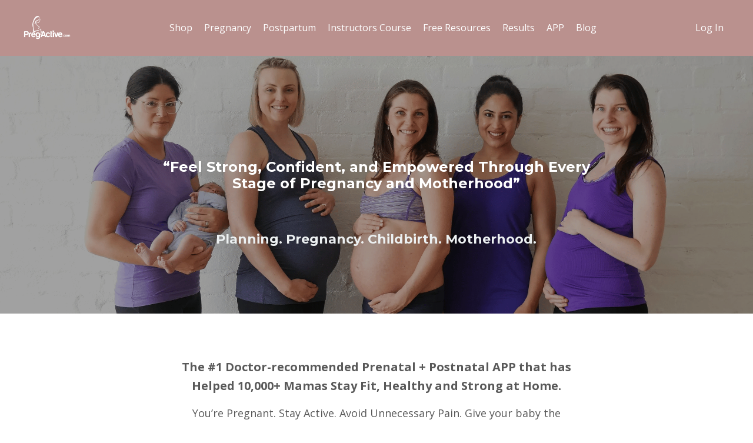

--- FILE ---
content_type: text/html; charset=utf-8
request_url: https://www.pregactive.com/
body_size: 16057
content:
<!doctype html>
<html lang="en">
  <head>
    
              <meta name="csrf-param" content="authenticity_token">
              <meta name="csrf-token" content="DRMarL/SWLWVOkZ4N6HFiYSpREq0xihhltLXbOlJJXZvYq9z46LiKuwwxBLvwNzJ+nfYVZUi7z2Rgx5hqaIaMg==">
            
    <title>
      
        PregActive Pregnancy and Postpartum Health and Fitness
      
    </title>
    <meta charset="utf-8" />
    <meta http-equiv="x-ua-compatible" content="ie=edge, chrome=1">
    <meta name="viewport" content="width=device-width, initial-scale=1, shrink-to-fit=no">
    
      <meta name="description" content="Since 2015 I have helped thousands of mamas from around the world to stay fit, healthy and strong during their pregnancy with safe online prenatal workouts and exercises. And then to re-gain their body confidence during their postpartum recovery with the safe and effective online workouts" />
    
    <meta property="og:type" content="website">
<meta property="og:url" content="https://www.pregactive.com">
<meta name="twitter:card" content="summary_large_image">

<meta property="og:title" content="PregActive Pregnancy and Postpartum Health and Fitness">
<meta name="twitter:title" content="PregActive Pregnancy and Postpartum Health and Fitness">


<meta property="og:description" content="Since 2015 I have helped thousands of mamas from around the world to stay fit, healthy and strong during their pregnancy with safe online prenatal workouts and exercises. And then to re-gain their body confidence during their postpartum recovery with the safe and effective online workouts">
<meta name="twitter:description" content="Since 2015 I have helped thousands of mamas from around the world to stay fit, healthy and strong during their pregnancy with safe online prenatal workouts and exercises. And then to re-gain their body confidence during their postpartum recovery with the safe and effective online workouts">


<meta property="og:image" content="https://kajabi-storefronts-production.kajabi-cdn.com/kajabi-storefronts-production/file-uploads/sites/115370/images/3cb070c-a21-0bb5-143-a3c7d632c7b4_Free_Pregnancy_and_Postpartum_Workouts_for_the_Empowered_Mother.png">
<meta name="twitter:image" content="https://kajabi-storefronts-production.kajabi-cdn.com/kajabi-storefronts-production/file-uploads/sites/115370/images/3cb070c-a21-0bb5-143-a3c7d632c7b4_Free_Pregnancy_and_Postpartum_Workouts_for_the_Empowered_Mother.png">


    
      <link href="https://kajabi-storefronts-production.kajabi-cdn.com/kajabi-storefronts-production/sites/115370/images/2gTRIQcmTk2vYTyYZ1MV_PregActive_Workouts_for_Pregnancy_and_Mamas.jpg?v=2" rel="shortcut icon" />
    
    <link rel="canonical" href="https://www.pregactive.com" />

    <!-- Google Fonts ====================================================== -->
    <link rel="preconnect" href="https://fonts.gstatic.com" crossorigin>
    <link rel="stylesheet" media="print" onload="this.onload=null;this.removeAttribute(&#39;media&#39;);" type="text/css" href="//fonts.googleapis.com/css?family=Open+Sans:400,700,400italic,700italic|Montserrat:400,700,400italic,700italic&amp;display=swap" />

    <!-- Kajabi CSS ======================================================== -->
    <link rel="stylesheet" media="print" onload="this.onload=null;this.removeAttribute(&#39;media&#39;);" type="text/css" href="https://kajabi-app-assets.kajabi-cdn.com/assets/core-0d125629e028a5a14579c81397830a1acd5cf5a9f3ec2d0de19efb9b0795fb03.css" />

    

    <!-- Font Awesome Icons -->
    <link rel="stylesheet" media="print" onload="this.onload=null;this.removeAttribute(&#39;media&#39;);" type="text/css" crossorigin="anonymous" href="https://use.fontawesome.com/releases/v5.15.2/css/all.css" />

    <link rel="stylesheet" media="screen" href="https://kajabi-storefronts-production.kajabi-cdn.com/kajabi-storefronts-production/themes/2155101911/assets/styles.css?17684282176599329" />

    <!-- Customer CSS ====================================================== -->
    <!-- If you're using custom css that affects the first render of the page, replace async_style_link below with styesheet_tag -->
    <link rel="stylesheet" media="print" onload="this.onload=null;this.removeAttribute(&#39;media&#39;);" type="text/css" href="https://kajabi-storefronts-production.kajabi-cdn.com/kajabi-storefronts-production/themes/2155101911/assets/overrides.css?17684282176599329" />
    <style>
  /* Custom CSS Added Via Theme Settings */
  /* CSS Overrides go here */
</style>


    <!-- Kajabi Editor Only CSS ============================================ -->
    

    <!-- Header hook ======================================================= -->
    <script type="text/javascript">
  var Kajabi = Kajabi || {};
</script>
<script type="text/javascript">
  Kajabi.currentSiteUser = {
    "id" : "-1",
    "type" : "Guest",
    "contactId" : "",
  };
</script>
<script type="text/javascript">
  Kajabi.theme = {
    activeThemeName: "Encore Page",
    previewThemeId: null,
    editor: false
  };
</script>
<meta name="turbo-prefetch" content="false">
<script type="text/javascript" charset="UTF-8" src="//cdn.cookie-script.com/s/f2a2aa337b4389706002fbdc34137a81.js"></script>

<!-- Google Tag Manager -->

<script>(function(w,d,s,l,i){w[l]=w[l]||[];w[l].push({'gtm.start':
new Date().getTime(),event:'gtm.js'});var f=d.getElementsByTagName(s)[0],
j=d.createElement(s),dl=l!='dataLayer'?'&l='+l:'';j.async=true;j.src=
'https://www.googletagmanager.com/gtm.js?id='+i+dl;f.parentNode.insertBefore(j,f);
})(window,document,'script','dataLayer','GTM-PK5V8T9');</script>
<!-- End Google Tag Manager --><script async src="https://www.googletagmanager.com/gtag/js?id=G-DL8T89FJWR"></script>
<script>
  window.dataLayer = window.dataLayer || [];
  function gtag(){dataLayer.push(arguments);}
  gtag('js', new Date());
  gtag('config', 'G-DL8T89FJWR');
</script>
<style type="text/css">
  #editor-overlay {
    display: none;
    border-color: #2E91FC;
    position: absolute;
    background-color: rgba(46,145,252,0.05);
    border-style: dashed;
    border-width: 3px;
    border-radius: 3px;
    pointer-events: none;
    cursor: pointer;
    z-index: 10000000000;
  }
  .editor-overlay-button {
    color: white;
    background: #2E91FC;
    border-radius: 2px;
    font-size: 13px;
    margin-inline-start: -24px;
    margin-block-start: -12px;
    padding-block: 3px;
    padding-inline: 10px;
    text-transform:uppercase;
    font-weight:bold;
    letter-spacing:1.5px;

    left: 50%;
    top: 50%;
    position: absolute;
  }
</style>
<script src="https://kajabi-app-assets.kajabi-cdn.com/vite/assets/track_analytics-999259ad.js" crossorigin="anonymous" type="module"></script><link rel="modulepreload" href="https://kajabi-app-assets.kajabi-cdn.com/vite/assets/stimulus-576c66eb.js" as="script" crossorigin="anonymous">
<link rel="modulepreload" href="https://kajabi-app-assets.kajabi-cdn.com/vite/assets/track_product_analytics-9c66ca0a.js" as="script" crossorigin="anonymous">
<link rel="modulepreload" href="https://kajabi-app-assets.kajabi-cdn.com/vite/assets/stimulus-e54d982b.js" as="script" crossorigin="anonymous">
<link rel="modulepreload" href="https://kajabi-app-assets.kajabi-cdn.com/vite/assets/trackProductAnalytics-3d5f89d8.js" as="script" crossorigin="anonymous">      <script type="text/javascript">
        if (typeof (window.rudderanalytics) === "undefined") {
          !function(){"use strict";window.RudderSnippetVersion="3.0.3";var sdkBaseUrl="https://cdn.rudderlabs.com/v3"
          ;var sdkName="rsa.min.js";var asyncScript=true;window.rudderAnalyticsBuildType="legacy",window.rudderanalytics=[]
          ;var e=["setDefaultInstanceKey","load","ready","page","track","identify","alias","group","reset","setAnonymousId","startSession","endSession","consent"]
          ;for(var n=0;n<e.length;n++){var t=e[n];window.rudderanalytics[t]=function(e){return function(){
          window.rudderanalytics.push([e].concat(Array.prototype.slice.call(arguments)))}}(t)}try{
          new Function('return import("")'),window.rudderAnalyticsBuildType="modern"}catch(a){}
          if(window.rudderAnalyticsMount=function(){
          "undefined"==typeof globalThis&&(Object.defineProperty(Object.prototype,"__globalThis_magic__",{get:function get(){
          return this},configurable:true}),__globalThis_magic__.globalThis=__globalThis_magic__,
          delete Object.prototype.__globalThis_magic__);var e=document.createElement("script")
          ;e.src="".concat(sdkBaseUrl,"/").concat(window.rudderAnalyticsBuildType,"/").concat(sdkName),e.async=asyncScript,
          document.head?document.head.appendChild(e):document.body.appendChild(e)
          },"undefined"==typeof Promise||"undefined"==typeof globalThis){var d=document.createElement("script")
          ;d.src="https://polyfill-fastly.io/v3/polyfill.min.js?version=3.111.0&features=Symbol%2CPromise&callback=rudderAnalyticsMount",
          d.async=asyncScript,document.head?document.head.appendChild(d):document.body.appendChild(d)}else{
          window.rudderAnalyticsMount()}window.rudderanalytics.load("2apYBMHHHWpiGqicceKmzPebApa","https://kajabiaarnyhwq.dataplane.rudderstack.com",{})}();
        }
      </script>
      <script type="text/javascript">
        if (typeof (window.rudderanalytics) !== "undefined") {
          rudderanalytics.page({"account_id":"102936","site_id":"115370"});
        }
      </script>
      <script type="text/javascript">
        if (typeof (window.rudderanalytics) !== "undefined") {
          (function () {
            function AnalyticsClickHandler (event) {
              const targetEl = event.target.closest('a') || event.target.closest('button');
              if (targetEl) {
                rudderanalytics.track('Site Link Clicked', Object.assign(
                  {"account_id":"102936","site_id":"115370"},
                  {
                    link_text: targetEl.textContent.trim(),
                    link_href: targetEl.href,
                    tag_name: targetEl.tagName,
                  }
                ));
              }
            };
            document.addEventListener('click', AnalyticsClickHandler);
          })();
        }
      </script>
<script>
!function(f,b,e,v,n,t,s){if(f.fbq)return;n=f.fbq=function(){n.callMethod?
n.callMethod.apply(n,arguments):n.queue.push(arguments)};if(!f._fbq)f._fbq=n;
n.push=n;n.loaded=!0;n.version='2.0';n.agent='plkajabi';n.queue=[];t=b.createElement(e);t.async=!0;
t.src=v;s=b.getElementsByTagName(e)[0];s.parentNode.insertBefore(t,s)}(window,
                                                                      document,'script','https://connect.facebook.net/en_US/fbevents.js');


fbq('init', '1753309434691609', {"ct":"","country":null,"em":"","fn":"","ln":"","pn":"","zp":""});
fbq('track', "PageView");</script>
<noscript><img height="1" width="1" style="display:none"
src="https://www.facebook.com/tr?id=1753309434691609&ev=PageView&noscript=1"
/></noscript>
<meta name='site_locale' content='en'><style type="text/css">
  /* Font Awesome 4 */
  .fa.fa-twitter{
    font-family:sans-serif;
  }
  .fa.fa-twitter::before{
    content:"𝕏";
    font-size:1.2em;
  }

  /* Font Awesome 5 */
  .fab.fa-twitter{
    font-family:sans-serif;
  }
  .fab.fa-twitter::before{
    content:"𝕏";
    font-size:1.2em;
  }
</style>
<link rel="stylesheet" href="https://cdn.jsdelivr.net/npm/@kajabi-ui/styles@1.0.4/dist/kajabi_products/kajabi_products.css" />
<script type="module" src="https://cdn.jsdelivr.net/npm/@pine-ds/core@3.14.0/dist/pine-core/pine-core.esm.js"></script>
<script nomodule src="https://cdn.jsdelivr.net/npm/@pine-ds/core@3.14.0/dist/pine-core/index.esm.js"></script>


  </head>

  <style>
  

  
    
  
</style>

  <body id="encore-theme" class="background-unrecognized sage-excluded">
    


    <div id="section-header" data-section-id="header">

<style>
  /* Default Header Styles */
  .header {
    
      background-color: rgba(181, 137, 134, 0.93);
    
    font-size: 16px;
  }
  .header a,
  .header a.link-list__link,
  .header a.link-list__link:hover,
  .header a.social-icons__icon,
  .header .user__login a,
  .header .dropdown__item a,
  .header .dropdown__trigger:hover {
    color: #ffffff;
  }
  .header .dropdown__trigger {
    color: #ffffff !important;
  }
  /* Mobile Header Styles */
  @media (max-width: 767px) {
    .header {
      
      font-size: 16px;
    }
    
    .header .hamburger__slices .hamburger__slice {
      
        background-color: #ffffff;
      
    }
    
      .header a.link-list__link, .dropdown__item a, .header__content--mobile {
        text-align: left;
      }
    
    .header--overlay .header__content--mobile  {
      padding-bottom: 20px;
    }
  }
  /* Sticky Styles */
  
    .header.header--fixed {
      background-color: rgba(181, 137, 134, 0.93);
      
        background-color: ;
      
      
        background-color: #b58986;
      
    }
    
    
    .header.header--fixed .hamburger__slice {
      
        background-color: ;
      
    }
  
</style>

<div class="hidden">
  
    
  
    
  
    
  
  
  
  
</div>

<header class="header header--static sticky   background-light header--close-on-scroll" kjb-settings-id="sections_header_settings_background_color">
  <div class="hello-bars">
    
      
    
      
    
      
    
  </div>
  
    <div class="header__wrap">
      <div class="header__content header__content--desktop background-light">
        <div class="container header__container media justify-content-left">
          
            
                <style>
@media (min-width: 768px) {
  #block-1555988494486 {
    text-align: left;
  }
} 
</style>

<div 
  id="block-1555988494486" 
  class="header__block header__block--logo header__block--show header__switch-content " 
  kjb-settings-id="sections_header_blocks_1555988494486_settings_stretch"
  
>
  

<style>
  #block-1555988494486 {
    line-height: 1;
  }
  #block-1555988494486 .logo__image {
    display: block;
    width: 80px;
  }
  #block-1555988494486 .logo__text {
    color: ;
  }
</style>

<a class="logo" href="/">
  
    
      <img loading="auto" class="logo__image" alt="Studio PregActive" kjb-settings-id="sections_header_blocks_1555988494486_settings_logo" src="https://kajabi-storefronts-production.kajabi-cdn.com/kajabi-storefronts-production/file-uploads/themes/2155101911/settings_images/a0f26bc-b864-fc5e-3e28-dc377a4d64_0ff4dc5c-06a1-43d4-a3d9-800b1bf9a476.png" />
    
  
</a>

</div>

              
          
            
                <style>
@media (min-width: 768px) {
  #block-1555988491313 {
    text-align: center;
  }
} 
</style>

<div 
  id="block-1555988491313" 
  class="header__block header__switch-content header__block--menu stretch" 
  kjb-settings-id="sections_header_blocks_1555988491313_settings_stretch"
  
>
  <div class="link-list justify-content-center" kjb-settings-id="sections_header_blocks_1555988491313_settings_menu">
  
    <a class="link-list__link" href="https://www.pregactive.com/store" >Shop</a>
  
    <a class="link-list__link" href="https://www.pregactive.com/pregnancy" >Pregnancy</a>
  
    <a class="link-list__link" href="https://www.pregactive.com/Online-Postpartum-Fitness-Classes-Workouts-Exercises" >Postpartum</a>
  
    <a class="link-list__link" href="https://www.pregactive.com/Prenatal-Fitness-Course" >Instructors Course</a>
  
    <a class="link-list__link" href="https://www.pregactive.com/free" >Free Resources</a>
  
    <a class="link-list__link" href="https://www.pregactive.com/pregactive-reviews" >Results</a>
  
    <a class="link-list__link" href="https://www.pregactive.com/pregactive-pregnancy-app-download" >APP</a>
  
    <a class="link-list__link" href="https://www.pregactive.com/blog" >Blog</a>
  
</div>

</div>

              
          
            
                <style>
@media (min-width: 768px) {
  #block-1555988487706 {
    text-align: left;
  }
} 
</style>

<div 
  id="block-1555988487706" 
  class="header__block header__switch-content header__block--user " 
  kjb-settings-id="sections_header_blocks_1555988487706_settings_stretch"
  
>
  <style>
  /* Dropdown menu colors for desktop */
  @media (min-width: 768px) {
    #block-1555988487706 .dropdown__menu {
      background: #FFFFFF;
      color: #595959;
    }
    #block-1555988487706 .dropdown__item a,
    #block-1555988487706 {
      color: #595959;
    }
  }
  /* Mobile menu text alignment */
  @media (max-width: 767px) {
    #block-1555988487706 .dropdown__item a,
    #block-1555988487706 .user__login a {
      text-align: left;
    }
  }
</style>

<div class="user" kjb-settings-id="sections_header_blocks_1555988487706_settings_language_login">
  
    <span class="user__login" kjb-settings-id="language_login"><a href="/login">Log In</a></span>
  
</div>

</div>

              
          
          
            <div class="hamburger hidden--desktop" kjb-settings-id="sections_header_settings_hamburger_color">
              <div class="hamburger__slices">
                <div class="hamburger__slice hamburger--slice-1"></div>
                <div class="hamburger__slice hamburger--slice-2"></div>
                <div class="hamburger__slice hamburger--slice-3"></div>
                <div class="hamburger__slice hamburger--slice-4"></div>
              </div>
            </div>
          
          
        </div>
      </div>
      <div class="header__content header__content--mobile">
        <div class="header__switch-content header__spacer"></div>
      </div>
    </div>
  
</header>

</div>
    <main>
      <div data-content-for-index data-dynamic-sections="index"><div id="section-1696293782623" data-section-id="1696293782623"><style>
  
    #section-1696293782623 {
      background-image: url(https://kajabi-storefronts-production.kajabi-cdn.com/kajabi-storefronts-production/file-uploads/themes/2155101911/settings_images/4e5875-8180-71c8-4bfd-8b2e5581cd2_Pregactive_Pregnancy_fitness_exercises_and_workouts.png);
      background-position: center;
    }
  
  #section-1696293782623 .section__overlay {
    position: absolute;
    width: 100%;
    height: 100%;
    left: 0;
    top: 0;
    background-color: rgba(0, 0, 0, 0.37);
  }
  #section-1696293782623 .sizer {
    padding-top: 20px;
    padding-bottom: 0px;
  }
  #section-1696293782623 .container {
    max-width: calc(1260px + 10px + 10px);
    padding-right: 10px;
    padding-left: 10px;
    
      padding-left: 0 !important;
      padding-right: 0 !important;
    
  }
  #section-1696293782623 .row {
    
      margin: 0 !important
    
  }
  #section-1696293782623 .container--full {
    width: 100%;
    max-width: calc(100% + 10px + 10px);
  }
  @media (min-width: 768px) {
    
      #section-1696293782623 {
        
      }
    
    #section-1696293782623 .sizer {
      padding-top: 160px;
      padding-bottom: 60px;
    }
    #section-1696293782623 .container {
      max-width: calc(1260px + 40px + 40px);
      padding-right: 40px;
      padding-left: 40px;
    }
    #section-1696293782623 .container--full {
      max-width: calc(100% + 40px + 40px);
    }
  }
  
  
</style>


<section kjb-settings-id="sections_1696293782623_settings_background_color"
  class="section
  
  
   background-dark "
  data-reveal-event=""
  data-reveal-offset=""
  data-reveal-units="seconds">
  <div class="sizer ">
    
    <div class="section__overlay"></div>
    <div class="container container--full">
      <div class="row align-items-center justify-content-center">
        
          




<style>
  /* flush setting */
  
  
  /* margin settings */
  #block-1696293782623_0, [data-slick-id="1696293782623_0"] {
    margin-top: 0px;
    margin-right: 0px;
    margin-bottom: 0px;
    margin-left: 0px;
  }
  #block-1696293782623_0 .block, [data-slick-id="1696293782623_0"] .block {
    /* border settings */
    border: 4px  black;
    border-radius: 4px;
    

    /* background color */
    
    /* default padding for mobile */
    
    
      padding: 20px;
    
    
      
        padding: 20px;
      
    
    /* mobile padding overrides */
    
    
    
    
    
  }

  @media (min-width: 768px) {
    /* desktop margin settings */
    #block-1696293782623_0, [data-slick-id="1696293782623_0"] {
      margin-top: 0px;
      margin-right: 0px;
      margin-bottom: 0px;
      margin-left: 0px;
    }
    #block-1696293782623_0 .block, [data-slick-id="1696293782623_0"] .block {
      /* default padding for desktop  */
      
      
        
          padding: 30px;
        
      
      /* desktop padding overrides */
      
      
        padding-top: 0px;
      
      
        padding-right: 30px;
      
      
      
    }
  }
  /* mobile text align */
  @media (max-width: 767px) {
    #block-1696293782623_0, [data-slick-id="1696293782623_0"] {
      text-align: left;
    }
  }
</style>



<div
  id="block-1696293782623_0"
  class="
  block-type--text
  text-left
  col-8
  
  
  
    
  
  
  "
  
  data-reveal-event=""
  data-reveal-offset=""
  data-reveal-units="seconds"
  
    kjb-settings-id="sections_1696293782623_blocks_1696293782623_0_settings_width"
  
  
>
  <div class="block
    box-shadow-
    "
    
      data-aos="none"
      data-aos-delay="0"
      data-aos-duration="0"
    
    
  >
    
    <style>
  
  #block-1577982541036_0 .btn {
    margin-top: 1rem;
  }
</style>


  <h1 style="font-size: 24px; text-align: center;"><span style="color: #ffffff;">“Feel Strong, Confident, and Empowered Through Every Stage of Pregnancy and Motherhood”</span></h1>




  </div>
</div>


        
          




<style>
  /* flush setting */
  
  
  /* margin settings */
  #block-1759893582590, [data-slick-id="1759893582590"] {
    margin-top: 0px;
    margin-right: 0px;
    margin-bottom: 0px;
    margin-left: 0px;
  }
  #block-1759893582590 .block, [data-slick-id="1759893582590"] .block {
    /* border settings */
    border: 4px  black;
    border-radius: 4px;
    

    /* background color */
    
    /* default padding for mobile */
    
    
      padding: 20px;
    
    
      
        padding: 20px;
      
    
    /* mobile padding overrides */
    
    
      padding-top: 0px;
    
    
      padding-right: 0px;
    
    
      padding-bottom: 40px;
    
    
      padding-left: 0px;
    
  }

  @media (min-width: 768px) {
    /* desktop margin settings */
    #block-1759893582590, [data-slick-id="1759893582590"] {
      margin-top: 0px;
      margin-right: 0px;
      margin-bottom: 30px;
      margin-left: 0px;
    }
    #block-1759893582590 .block, [data-slick-id="1759893582590"] .block {
      /* default padding for desktop  */
      
      
        
          padding: 30px;
        
      
      /* desktop padding overrides */
      
      
        padding-top: 0px;
      
      
        padding-right: 0px;
      
      
        padding-bottom: 0px;
      
      
        padding-left: 0px;
      
    }
  }
  /* mobile text align */
  @media (max-width: 767px) {
    #block-1759893582590, [data-slick-id="1759893582590"] {
      text-align: center;
    }
  }
</style>



<div
  id="block-1759893582590"
  class="
  block-type--cta
  text-center
  col-8
  hidden--desktop
  
  
    
  
  
  "
  
  data-reveal-event=""
  data-reveal-offset=""
  data-reveal-units="seconds"
  
    kjb-settings-id="sections_1696293782623_blocks_1759893582590_settings_width"
  
  
>
  <div class="block
    box-shadow-
    "
    
      data-aos="none"
      data-aos-delay="0"
      data-aos-duration="0"
    
    
  >
    
    






<style>
  #block-1759893582590 .btn,
  [data-slick-id="1759893582590"] .block .btn {
    color: #ffffff;
    border-color: #ffffff;
    border-radius: 29px;
    background-color: #ffffff;
  }
  #block-1759893582590 .btn--outline,
  [data-slick-id="1759893582590"] .block .btn--outline {
    background: transparent;
    color: #ffffff;
  }
</style>

<a class="btn btn--outline btn--large btn--auto" href="https://www.pregactive.com/offers/fT7u6PYk"    kjb-settings-id="sections_1696293782623_blocks_1759893582590_settings_btn_background_color" role="button">
  “Start My 7-Day Free Trial”
</a>


  </div>
</div>


        
          




<style>
  /* flush setting */
  
  
  /* margin settings */
  #block-1760316989735, [data-slick-id="1760316989735"] {
    margin-top: 0px;
    margin-right: 0px;
    margin-bottom: 0px;
    margin-left: 0px;
  }
  #block-1760316989735 .block, [data-slick-id="1760316989735"] .block {
    /* border settings */
    border: 4px  black;
    border-radius: 4px;
    

    /* background color */
    
    /* default padding for mobile */
    
    
      padding: 20px;
    
    
      
        padding: 20px;
      
    
    /* mobile padding overrides */
    
    
    
    
    
  }

  @media (min-width: 768px) {
    /* desktop margin settings */
    #block-1760316989735, [data-slick-id="1760316989735"] {
      margin-top: 0px;
      margin-right: 0px;
      margin-bottom: 0px;
      margin-left: 0px;
    }
    #block-1760316989735 .block, [data-slick-id="1760316989735"] .block {
      /* default padding for desktop  */
      
      
        
          padding: 30px;
        
      
      /* desktop padding overrides */
      
      
        padding-top: 0px;
      
      
        padding-right: 30px;
      
      
      
    }
  }
  /* mobile text align */
  @media (max-width: 767px) {
    #block-1760316989735, [data-slick-id="1760316989735"] {
      text-align: left;
    }
  }
</style>



<div
  id="block-1760316989735"
  class="
  block-type--text
  text-left
  col-8
  
  
  
    
  
  
  "
  
  data-reveal-event=""
  data-reveal-offset=""
  data-reveal-units="seconds"
  
    kjb-settings-id="sections_1696293782623_blocks_1760316989735_settings_width"
  
  
>
  <div class="block
    box-shadow-
    "
    
      data-aos="none"
      data-aos-delay="0"
      data-aos-duration="0"
    
    
  >
    
    <style>
  
  #block-1577982541036_0 .btn {
    margin-top: 1rem;
  }
</style>


  <h2 style="font-size: 22px; text-align: center;"><span style="color: #ecf0f1;">Planning. Pregnancy. Childbirth. Motherhood.</span></h2>




  </div>
</div>


        
      </div>
    </div>
  </div>
</section>

</div><div id="section-1756337925294" data-section-id="1756337925294"><style>
  
  #section-1756337925294 .section__overlay {
    position: absolute;
    width: 100%;
    height: 100%;
    left: 0;
    top: 0;
    background-color: #ffffff;
  }
  #section-1756337925294 .sizer {
    padding-top: 30px;
    padding-bottom: 20px;
  }
  #section-1756337925294 .container {
    max-width: calc(1260px + 10px + 10px);
    padding-right: 10px;
    padding-left: 10px;
    
  }
  #section-1756337925294 .row {
    
  }
  #section-1756337925294 .container--full {
    width: 100%;
    max-width: calc(100% + 10px + 10px);
  }
  @media (min-width: 768px) {
    
    #section-1756337925294 .sizer {
      padding-top: 30px;
      padding-bottom: 40px;
    }
    #section-1756337925294 .container {
      max-width: calc(1260px + 40px + 40px);
      padding-right: 40px;
      padding-left: 40px;
    }
    #section-1756337925294 .container--full {
      max-width: calc(100% + 40px + 40px);
    }
  }
  
  
</style>


<section kjb-settings-id="sections_1756337925294_settings_background_color"
  class="section
  
  
   background-light "
  data-reveal-event=""
  data-reveal-offset=""
  data-reveal-units="seconds">
  <div class="sizer ">
    
    <div class="section__overlay"></div>
    <div class="container ">
      <div class="row align-items-center justify-content-center">
        
          




<style>
  /* flush setting */
  
  
  /* margin settings */
  #block-1756337925294_0, [data-slick-id="1756337925294_0"] {
    margin-top: 30px;
    margin-right: 0px;
    margin-bottom: 10px;
    margin-left: 0px;
  }
  #block-1756337925294_0 .block, [data-slick-id="1756337925294_0"] .block {
    /* border settings */
    border: 4px  black;
    border-radius: 4px;
    

    /* background color */
    
      background-color: ;
    
    /* default padding for mobile */
    
      padding: 20px;
    
    
      padding: 20px;
    
    
      
        padding: 20px;
      
    
    /* mobile padding overrides */
    
    
      padding-top: 0px;
    
    
      padding-right: 0px;
    
    
      padding-bottom: 0px;
    
    
      padding-left: 0px;
    
  }

  @media (min-width: 768px) {
    /* desktop margin settings */
    #block-1756337925294_0, [data-slick-id="1756337925294_0"] {
      margin-top: 30px;
      margin-right: 0px;
      margin-bottom: 30px;
      margin-left: 0px;
    }
    #block-1756337925294_0 .block, [data-slick-id="1756337925294_0"] .block {
      /* default padding for desktop  */
      
        padding: 30px;
      
      
        
          padding: 30px;
        
      
      /* desktop padding overrides */
      
      
        padding-top: 0px;
      
      
        padding-right: 0px;
      
      
        padding-bottom: 0px;
      
      
        padding-left: 0px;
      
    }
  }
  /* mobile text align */
  @media (max-width: 767px) {
    #block-1756337925294_0, [data-slick-id="1756337925294_0"] {
      text-align: left;
    }
  }
</style>



  <div class="block-break"></div>

<div
  id="block-1756337925294_0"
  class="
  block-type--text
  text-left
  col-7
  
  
  
    
  
  
  "
  
  data-reveal-event=""
  data-reveal-offset=""
  data-reveal-units="seconds"
  
    kjb-settings-id="sections_1756337925294_blocks_1756337925294_0_settings_width"
  
  
>
  <div class="block
    box-shadow-
    "
    
      data-aos="none"
      data-aos-delay="0"
      data-aos-duration="0"
    
    
  >
    
    <style>
  
  #block-1577982541036_0 .btn {
    margin-top: 1rem;
  }
</style>


  <p style="font-size: 20px; text-align: center;"><strong>The #1 Doctor-recommended Prenatal + Postnatal APP that has Helped 10,000+ Mamas Stay Fit, Healthy and Strong at Home.</strong></p>
<p style="text-align: center;">You’re Pregnant. Stay Active. Avoid Unnecessary Pain. Give your baby the healthiest possible start.</p>




  </div>
</div>

  <div class="block-break"></div>


        
          




<style>
  /* flush setting */
  
  
  /* margin settings */
  #block-1756337925294_7, [data-slick-id="1756337925294_7"] {
    margin-top: 0px;
    margin-right: 0px;
    margin-bottom: 0px;
    margin-left: 0px;
  }
  #block-1756337925294_7 .block, [data-slick-id="1756337925294_7"] .block {
    /* border settings */
    border: 4px  black;
    border-radius: 4px;
    

    /* background color */
    
      background-color: #fff;
    
    /* default padding for mobile */
    
      padding: 20px;
    
    
      padding: 20px;
    
    
      
        padding: 20px;
      
    
    /* mobile padding overrides */
    
    
      padding-top: 0px;
    
    
      padding-right: 0px;
    
    
      padding-bottom: 0px;
    
    
      padding-left: 0px;
    
  }

  @media (min-width: 768px) {
    /* desktop margin settings */
    #block-1756337925294_7, [data-slick-id="1756337925294_7"] {
      margin-top: 0px;
      margin-right: 0px;
      margin-bottom: 0px;
      margin-left: 0px;
    }
    #block-1756337925294_7 .block, [data-slick-id="1756337925294_7"] .block {
      /* default padding for desktop  */
      
        padding: 30px;
      
      
        
          padding: 30px;
        
      
      /* desktop padding overrides */
      
      
        padding-top: 0px;
      
      
        padding-right: 0px;
      
      
        padding-bottom: 0px;
      
      
        padding-left: 0px;
      
    }
  }
  /* mobile text align */
  @media (max-width: 767px) {
    #block-1756337925294_7, [data-slick-id="1756337925294_7"] {
      text-align: center;
    }
  }
</style>



<div
  id="block-1756337925294_7"
  class="
  block-type--pricing
  text-center
  col-9
  
  
  
    
  
  
  "
  
  data-reveal-event=""
  data-reveal-offset=""
  data-reveal-units="seconds"
  
    kjb-settings-id="sections_1756337925294_blocks_1756337925294_7_settings_width"
  
  
>
  <div class="block
    box-shadow-medium
     background-light"
    
      data-aos="none"
      data-aos-delay="0"
      data-aos-duration="0"
    
    
  >
    
    








 <style>
   /* Remove custom padding */
  #block-1756337925294_7 .block {
  padding: 0;
  }
  
  #block-1756337925294_7 .pricing__content ul li:before {
    content: "\f00c";
    color: #cac0dd;
  }
  
  #block-1756337925294_7 .pricing__name {
    color: #0072EF;
  }
  #block-1756337925294_7 .pricing__price {
    color: ;
  }
  
  /* Secondary CTA Button Styles */
  #block-1756337925294_7 .btn.secondary {
    margin-top: 10px;
    color: #ffffff;
    border-color: #0072EF;
    border-radius: 4px;
    background-color: #0072EF;
  }
  #block-1756337925294_7 .btn--outline.secondary {
    background: transparent;
    color: #0072EF;
  }
</style>



<div class="pricing">
  
    <img loading="auto" class="pricing__image" alt="Pregnancy should feel amazing" kjb-settings-id="sections_1756337925294_blocks_1756337925294_7_settings_image" src="https://kajabi-storefronts-production.kajabi-cdn.com/kajabi-storefronts-production/file-uploads/themes/2155101911/settings_images/d25fc-5a3d-5ef-e1d1-eeafccf2fc3e_47c7bc7e-802f-4e9d-b6a1-57d929bd00dc.png" />
  
  <div class="pricing__body">
    
    
    
    
      <div 
        class="pricing__content custom-icon" 
        kjb-settings-id="sections_1756337925294_blocks_1756337925294_7_settings_text" 
        
      >
        <h3 style="font-size: 20px; text-align: center;">“Pregnancy Should Feel Amazing – But Too Often It Doesn’t…”</h3>
<ul>
<li style="text-align: left;">Constant fatigue, back pain, and worry if exercise is safe for your baby.</li>
<li style="text-align: left;">Generic YouTube workouts that risk injury or diastasis recti.</li>
<li style="text-align: left;">Feeling “frumpy” and losing your body confidence as your belly grows.</li>
<li style="text-align: left;">Postpartum struggles: Leaking, weak core, pain during sex, slow recovery.</li>
<li style="text-align: left;">Overwhelmed by conflicting advice – “Just walk” vs. real strength training.</li>
</ul>
      </div>
    
    
    
  </div>
</div>




  </div>
</div>


        
          




<style>
  /* flush setting */
  
  
  /* margin settings */
  #block-1756337925294_10, [data-slick-id="1756337925294_10"] {
    margin-top: 20px;
    margin-right: 0px;
    margin-bottom: 0px;
    margin-left: 0px;
  }
  #block-1756337925294_10 .block, [data-slick-id="1756337925294_10"] .block {
    /* border settings */
    border: 4px  black;
    border-radius: 4px;
    

    /* background color */
    
    /* default padding for mobile */
    
    
      padding: 20px;
    
    
      
        padding: 20px;
      
    
    /* mobile padding overrides */
    
    
      padding-top: 0px;
    
    
      padding-right: 0px;
    
    
      padding-bottom: 0px;
    
    
      padding-left: 0px;
    
  }

  @media (min-width: 768px) {
    /* desktop margin settings */
    #block-1756337925294_10, [data-slick-id="1756337925294_10"] {
      margin-top: 30px;
      margin-right: 0px;
      margin-bottom: 0px;
      margin-left: 0px;
    }
    #block-1756337925294_10 .block, [data-slick-id="1756337925294_10"] .block {
      /* default padding for desktop  */
      
      
        
          padding: 30px;
        
      
      /* desktop padding overrides */
      
      
        padding-top: 0px;
      
      
        padding-right: 0px;
      
      
        padding-bottom: 0px;
      
      
        padding-left: 0px;
      
    }
  }
  /* mobile text align */
  @media (max-width: 767px) {
    #block-1756337925294_10, [data-slick-id="1756337925294_10"] {
      text-align: left;
    }
  }
</style>



  <div class="block-break"></div>

<div
  id="block-1756337925294_10"
  class="
  block-type--text
  text-left
  col-8
  
  
  
    
  
  
  "
  
  data-reveal-event=""
  data-reveal-offset=""
  data-reveal-units="seconds"
  
    kjb-settings-id="sections_1756337925294_blocks_1756337925294_10_settings_width"
  
  
>
  <div class="block
    box-shadow-
    "
    
      data-aos="none"
      data-aos-delay="0"
      data-aos-duration="0"
    
    
  >
    
    <style>
  
  #block-1577982541036_0 .btn {
    margin-top: 1rem;
  }
</style>


  <h3 style="font-size: 20px; text-align: center;">Your Complete Pregnancy to Motherhood Health and Fitness Studio in One App</h3>
<p> </p>
<h4 style="font-size: 28px; text-align: center;">What’s Included</h4>
<p style="text-align: center;">“Everything You Need in One Place”</p>




  </div>
</div>

  <div class="block-break"></div>


        
          




<style>
  /* flush setting */
  
  
  /* margin settings */
  #block-1756337925294_1, [data-slick-id="1756337925294_1"] {
    margin-top: 0px;
    margin-right: 0px;
    margin-bottom: 30px;
    margin-left: 0px;
  }
  #block-1756337925294_1 .block, [data-slick-id="1756337925294_1"] .block {
    /* border settings */
    border: 4px  black;
    border-radius: 4px;
    

    /* background color */
    
      background-color: ;
    
    /* default padding for mobile */
    
      padding: 20px;
    
    
      padding: 20px;
    
    
      
    
    /* mobile padding overrides */
    
      padding: 0;
    
    
      padding-top: 0px;
    
    
      padding-right: 0px;
    
    
      padding-bottom: 0px;
    
    
      padding-left: 0px;
    
  }

  @media (min-width: 768px) {
    /* desktop margin settings */
    #block-1756337925294_1, [data-slick-id="1756337925294_1"] {
      margin-top: 0px;
      margin-right: 0px;
      margin-bottom: 40px;
      margin-left: 0px;
    }
    #block-1756337925294_1 .block, [data-slick-id="1756337925294_1"] .block {
      /* default padding for desktop  */
      
        padding: 30px;
      
      
        
      
      /* desktop padding overrides */
      
        padding: 0;
      
      
        padding-top: 0px;
      
      
        padding-right: 0px;
      
      
        padding-bottom: 0px;
      
      
        padding-left: 0px;
      
    }
  }
  /* mobile text align */
  @media (max-width: 767px) {
    #block-1756337925294_1, [data-slick-id="1756337925294_1"] {
      text-align: ;
    }
  }
</style>



<div
  id="block-1756337925294_1"
  class="
  block-type--video
  text-
  col-8
  
  
  
    
  
  
  "
  
  data-reveal-event=""
  data-reveal-offset=""
  data-reveal-units="seconds"
  
    kjb-settings-id="sections_1756337925294_blocks_1756337925294_1_settings_width"
  
  
>
  <div class="block
    box-shadow-
    "
    
      data-aos="none"
      data-aos-delay="0"
      data-aos-duration="0"
    
    
  >
    
    













<div class="video">
  
    
<script>
  window._wq = window._wq || [];
  _wq.push({"2qoc75cmpu": JSON.parse('{\"playerColor\":\"#0072EF\",\"stillUrl\":\"https://kajabi-storefronts-production.kajabi-cdn.com/kajabi-storefronts-production/file-uploads/themes/2155101911/settings_images/fca15e1-3136-c275-76d6-bb4dea5d181_Pregnancy_and_Postpartum_Online_Exercise_Program.png\",\"autoPlay\":false,\"controlsVisibleOnLoad\":false,\"playbar\":true,\"fullscreenButton\":true,\"playbackRateControl\":false,\"qualityControl\":false,\"settingsControl\":false,\"smallPlayButton\":true,\"endVideoBehavior\":null,\"playButton\":true,\"resumable\":true}')});
</script>

<script charset="ISO-8859-1" src="//fast.wistia.com/assets/external/E-v1.js" async></script>


<div class="kjb-video-responsive">
  <div id="wistia_2qoc75cmpu"
    class="wistia_embed wistia_async_2qoc75cmpu "
    data-track-progress=""
    data-tracked-percent="">&nbsp;</div>
</div>

  
</div>

  </div>
</div>


        
          




<style>
  /* flush setting */
  
  
  /* margin settings */
  #block-1756337925294_2, [data-slick-id="1756337925294_2"] {
    margin-top: 0px;
    margin-right: 0px;
    margin-bottom: 20px;
    margin-left: 0px;
  }
  #block-1756337925294_2 .block, [data-slick-id="1756337925294_2"] .block {
    /* border settings */
    border: 4px  black;
    border-radius: 4px;
    

    /* background color */
    
      background-color: #FFFFFF;
    
    /* default padding for mobile */
    
      padding: 20px;
    
    
      padding: 20px;
    
    
      
        padding: 20px;
      
    
    /* mobile padding overrides */
    
      padding: 0;
    
    
      padding-top: 0px;
    
    
      padding-right: 0px;
    
    
      padding-bottom: 0px;
    
    
      padding-left: 0px;
    
  }

  @media (min-width: 768px) {
    /* desktop margin settings */
    #block-1756337925294_2, [data-slick-id="1756337925294_2"] {
      margin-top: 0px;
      margin-right: 0px;
      margin-bottom: 0px;
      margin-left: 0px;
    }
    #block-1756337925294_2 .block, [data-slick-id="1756337925294_2"] .block {
      /* default padding for desktop  */
      
        padding: 30px;
      
      
        
          padding: 30px;
        
      
      /* desktop padding overrides */
      
        padding: 0;
      
      
        padding-top: 0px;
      
      
        padding-right: 0px;
      
      
        padding-bottom: 0px;
      
      
        padding-left: 0px;
      
    }
  }
  /* mobile text align */
  @media (max-width: 767px) {
    #block-1756337925294_2, [data-slick-id="1756337925294_2"] {
      text-align: left;
    }
  }
</style>



<div
  id="block-1756337925294_2"
  class="
  block-type--card
  text-left
  col-6
  
  
  
    
  
  
  "
  
  data-reveal-event=""
  data-reveal-offset=""
  data-reveal-units="seconds"
  
    kjb-settings-id="sections_1756337925294_blocks_1756337925294_2_settings_width"
  
  
>
  <div class="block
    box-shadow-medium
     background-light"
    
      data-aos="none"
      data-aos-delay="0"
      data-aos-duration="0"
    
    
  >
    
    







<style>
  #block-1756337925294_2 .btn {
    border-color: #95c0a6;
    border-radius: 40px;
    background: #95c0a6;
    color: #ffffff;
  }
  #block-1756337925294_2 .btn--outline {
    background: transparent;
    color: #95c0a6;
  }
  #block-1756337925294_2 .card__footer {
    color: 
  }
</style>

<div class="card">
  
    <a 
  href="https://www.pregactive.com/pregnancy" 
  
  
  
>
  
  <img loading="auto" class="card__image" src="https://kajabi-storefronts-production.kajabi-cdn.com/kajabi-storefronts-production/file-uploads/themes/2155101911/settings_images/a0b86e5-a668-73a7-83aa-cf474381cc_Pregnancy_Week_by_Week.png" />
  
    </a>
  
  <div class="card__body">
    
    
      <a
        
  href="https://www.pregactive.com/pregnancy" 
  
  
  

        class="btn card__button btn--solid btn--full btn--medium"
        kjb-settings-id="sections_1756337925294_blocks_1756337925294_2_settings_btn_text"
      >Pregnancy Programs ></a>
    
    
  </div>
</div>



  </div>
</div>


        
          




<style>
  /* flush setting */
  
  
  /* margin settings */
  #block-1756337925294_3, [data-slick-id="1756337925294_3"] {
    margin-top: 0px;
    margin-right: 0px;
    margin-bottom: 20px;
    margin-left: 0px;
  }
  #block-1756337925294_3 .block, [data-slick-id="1756337925294_3"] .block {
    /* border settings */
    border: 4px  black;
    border-radius: 4px;
    

    /* background color */
    
      background-color: #FFFFFF;
    
    /* default padding for mobile */
    
      padding: 20px;
    
    
      padding: 20px;
    
    
      
        padding: 20px;
      
    
    /* mobile padding overrides */
    
      padding: 0;
    
    
      padding-top: 0px;
    
    
      padding-right: 0px;
    
    
      padding-bottom: 0px;
    
    
      padding-left: 0px;
    
  }

  @media (min-width: 768px) {
    /* desktop margin settings */
    #block-1756337925294_3, [data-slick-id="1756337925294_3"] {
      margin-top: 0px;
      margin-right: 0px;
      margin-bottom: 0px;
      margin-left: 0px;
    }
    #block-1756337925294_3 .block, [data-slick-id="1756337925294_3"] .block {
      /* default padding for desktop  */
      
        padding: 30px;
      
      
        
          padding: 30px;
        
      
      /* desktop padding overrides */
      
        padding: 0;
      
      
        padding-top: 0px;
      
      
        padding-right: 0px;
      
      
        padding-bottom: 0px;
      
      
        padding-left: 0px;
      
    }
  }
  /* mobile text align */
  @media (max-width: 767px) {
    #block-1756337925294_3, [data-slick-id="1756337925294_3"] {
      text-align: left;
    }
  }
</style>



<div
  id="block-1756337925294_3"
  class="
  block-type--card
  text-left
  col-6
  
  
  
    
  
  
  "
  
  data-reveal-event=""
  data-reveal-offset=""
  data-reveal-units="seconds"
  
    kjb-settings-id="sections_1756337925294_blocks_1756337925294_3_settings_width"
  
  
>
  <div class="block
    box-shadow-medium
     background-light"
    
      data-aos="none"
      data-aos-delay="0"
      data-aos-duration="0"
    
    
  >
    
    







<style>
  #block-1756337925294_3 .btn {
    border-color: #95c0a6;
    border-radius: 40px;
    background: #95c0a6;
    color: #ffffff;
  }
  #block-1756337925294_3 .btn--outline {
    background: transparent;
    color: #95c0a6;
  }
  #block-1756337925294_3 .card__footer {
    color: 
  }
</style>

<div class="card">
  
    <a 
  href="https://www.pregactive.com/birth-prep" 
  
  
  
>
  
  <img loading="auto" class="card__image" src="https://kajabi-storefronts-production.kajabi-cdn.com/kajabi-storefronts-production/file-uploads/themes/2155101911/settings_images/b04a17-3ef7-baa0-0ea7-d6b155be287_Birth_Preparation.png" />
  
    </a>
  
  <div class="card__body">
    
    
      <a
        
  href="https://www.pregactive.com/birth-prep" 
  
  
  

        class="btn card__button btn--solid btn--full btn--medium"
        kjb-settings-id="sections_1756337925294_blocks_1756337925294_3_settings_btn_text"
      >Birth Preparation ></a>
    
    
  </div>
</div>



  </div>
</div>


        
          




<style>
  /* flush setting */
  
  
  /* margin settings */
  #block-1756337925294_4, [data-slick-id="1756337925294_4"] {
    margin-top: 0px;
    margin-right: 0px;
    margin-bottom: 20px;
    margin-left: 0px;
  }
  #block-1756337925294_4 .block, [data-slick-id="1756337925294_4"] .block {
    /* border settings */
    border: 4px  black;
    border-radius: 4px;
    

    /* background color */
    
      background-color: #FFFFFF;
    
    /* default padding for mobile */
    
      padding: 20px;
    
    
      padding: 20px;
    
    
    /* mobile padding overrides */
    
      padding: 0;
    
    
      padding-top: 0px;
    
    
      padding-right: 0px;
    
    
      padding-bottom: 0px;
    
    
      padding-left: 0px;
    
  }

  @media (min-width: 768px) {
    /* desktop margin settings */
    #block-1756337925294_4, [data-slick-id="1756337925294_4"] {
      margin-top: 0px;
      margin-right: 0px;
      margin-bottom: 0px;
      margin-left: 0px;
    }
    #block-1756337925294_4 .block, [data-slick-id="1756337925294_4"] .block {
      /* default padding for desktop  */
      
        padding: 30px;
      
      
      /* desktop padding overrides */
      
        padding: 0;
      
      
        padding-top: 0px;
      
      
        padding-right: 0px;
      
      
        padding-bottom: 0px;
      
      
        padding-left: 0px;
      
    }
  }
  /* mobile text align */
  @media (max-width: 767px) {
    #block-1756337925294_4, [data-slick-id="1756337925294_4"] {
      text-align: left;
    }
  }
</style>



<div
  id="block-1756337925294_4"
  class="
  block-type--card
  text-left
  col-6
  
  
  
    
  
  
  "
  
  data-reveal-event=""
  data-reveal-offset=""
  data-reveal-units="seconds"
  
    kjb-settings-id="sections_1756337925294_blocks_1756337925294_4_settings_width"
  
  
>
  <div class="block
    box-shadow-none
     background-light"
    
      data-aos="none"
      data-aos-delay="0"
      data-aos-duration="0"
    
    
  >
    
    







<style>
  #block-1756337925294_4 .btn {
    border-color: #95c0a6;
    border-radius: 40px;
    background: #95c0a6;
    color: #ffffff;
  }
  #block-1756337925294_4 .btn--outline {
    background: transparent;
    color: #95c0a6;
  }
  #block-1756337925294_4 .card__footer {
    color: 
  }
</style>

<div class="card">
  
    <a 
  href="https://www.pregactive.com/Online-Postpartum-Fitness-Classes-Workouts-Exercises" 
  
  
  
>
  
  <img loading="auto" class="card__image" src="https://kajabi-storefronts-production.kajabi-cdn.com/kajabi-storefronts-production/file-uploads/themes/2155101911/settings_images/6af018-0e68-bd80-efef-bf7222553573_Pregactive_Postpartum.jpg" />
  
    </a>
  
  <div class="card__body">
    
    
      <a
        
  href="https://www.pregactive.com/Online-Postpartum-Fitness-Classes-Workouts-Exercises" 
  
  
  

        class="btn card__button btn--solid btn--full btn--medium"
        kjb-settings-id="sections_1756337925294_blocks_1756337925294_4_settings_btn_text"
      >Postpartum Programs ></a>
    
    
  </div>
</div>



  </div>
</div>


        
          




<style>
  /* flush setting */
  
  
  /* margin settings */
  #block-1756337925294_6, [data-slick-id="1756337925294_6"] {
    margin-top: 0px;
    margin-right: 0px;
    margin-bottom: 20px;
    margin-left: 0px;
  }
  #block-1756337925294_6 .block, [data-slick-id="1756337925294_6"] .block {
    /* border settings */
    border: 4px  black;
    border-radius: 4px;
    

    /* background color */
    
      background-color: #FFFFFF;
    
    /* default padding for mobile */
    
      padding: 20px;
    
    
      padding: 20px;
    
    
      
        padding: 20px;
      
    
    /* mobile padding overrides */
    
      padding: 0;
    
    
      padding-top: 0px;
    
    
      padding-right: 0px;
    
    
      padding-bottom: 0px;
    
    
      padding-left: 0px;
    
  }

  @media (min-width: 768px) {
    /* desktop margin settings */
    #block-1756337925294_6, [data-slick-id="1756337925294_6"] {
      margin-top: 0px;
      margin-right: 0px;
      margin-bottom: 0px;
      margin-left: 0px;
    }
    #block-1756337925294_6 .block, [data-slick-id="1756337925294_6"] .block {
      /* default padding for desktop  */
      
        padding: 30px;
      
      
        
          padding: 30px;
        
      
      /* desktop padding overrides */
      
        padding: 0;
      
      
        padding-top: 0px;
      
      
        padding-right: 0px;
      
      
        padding-bottom: 0px;
      
      
        padding-left: 0px;
      
    }
  }
  /* mobile text align */
  @media (max-width: 767px) {
    #block-1756337925294_6, [data-slick-id="1756337925294_6"] {
      text-align: left;
    }
  }
</style>



<div
  id="block-1756337925294_6"
  class="
  block-type--card
  text-left
  col-6
  
  
  
    
  
  
  "
  
  data-reveal-event=""
  data-reveal-offset=""
  data-reveal-units="seconds"
  
    kjb-settings-id="sections_1756337925294_blocks_1756337925294_6_settings_width"
  
  
>
  <div class="block
    box-shadow-medium
     background-light"
    
      data-aos="none"
      data-aos-delay="0"
      data-aos-duration="0"
    
    
  >
    
    







<style>
  #block-1756337925294_6 .btn {
    border-color: #95c0a6;
    border-radius: 40px;
    background: #95c0a6;
    color: #ffffff;
  }
  #block-1756337925294_6 .btn--outline {
    background: transparent;
    color: #95c0a6;
  }
  #block-1756337925294_6 .card__footer {
    color: 
  }
</style>

<div class="card">
  
    <a 
  href="https://www.pregactive.com/PLANNING-FOR-PREGNANCY" 
  
  
  
>
  
  <img loading="auto" class="card__image" src="https://kajabi-storefronts-production.kajabi-cdn.com/kajabi-storefronts-production/file-uploads/themes/2155101911/settings_images/55b6eed-add-6e1f-6a22-e873855add3_Planning_for_Pregnancy_with_PregActive.png" />
  
    </a>
  
  <div class="card__body">
    
    
      <a
        
  href="https://www.pregactive.com/PLANNING-FOR-PREGNANCY" 
  
  
  

        class="btn card__button btn--solid btn--full btn--medium"
        kjb-settings-id="sections_1756337925294_blocks_1756337925294_6_settings_btn_text"
      >Planning for Pregnancy ></a>
    
    
  </div>
</div>



  </div>
</div>


        
          




<style>
  /* flush setting */
  
  
  /* margin settings */
  #block-1756337925294_12, [data-slick-id="1756337925294_12"] {
    margin-top: 0px;
    margin-right: 0px;
    margin-bottom: 0px;
    margin-left: 0px;
  }
  #block-1756337925294_12 .block, [data-slick-id="1756337925294_12"] .block {
    /* border settings */
    border: 4px  black;
    border-radius: 0px;
    

    /* background color */
    
    /* default padding for mobile */
    
    
      padding: 20px;
    
    
      
    
    /* mobile padding overrides */
    
      padding: 0;
    
    
      padding-top: 0px;
    
    
      padding-right: 0px;
    
    
      padding-bottom: 0px;
    
    
      padding-left: 0px;
    
  }

  @media (min-width: 768px) {
    /* desktop margin settings */
    #block-1756337925294_12, [data-slick-id="1756337925294_12"] {
      margin-top: 0px;
      margin-right: 0px;
      margin-bottom: 0px;
      margin-left: 0px;
    }
    #block-1756337925294_12 .block, [data-slick-id="1756337925294_12"] .block {
      /* default padding for desktop  */
      
      
        
      
      /* desktop padding overrides */
      
        padding: 0;
      
      
        padding-top: 0px;
      
      
        padding-right: 0px;
      
      
        padding-bottom: 0px;
      
      
        padding-left: 0px;
      
    }
  }
  /* mobile text align */
  @media (max-width: 767px) {
    #block-1756337925294_12, [data-slick-id="1756337925294_12"] {
      text-align: ;
    }
  }
</style>



<div
  id="block-1756337925294_12"
  class="
  block-type--image
  text-
  col-7
  
  
  
    
  
  
  "
  
  data-reveal-event=""
  data-reveal-offset=""
  data-reveal-units="seconds"
  
    kjb-settings-id="sections_1756337925294_blocks_1756337925294_12_settings_width"
  
  
>
  <div class="block
    box-shadow-
    "
    
      data-aos="none"
      data-aos-delay="0"
      data-aos-duration="0"
    
    
  >
    
    

<style>
  #block-1756337925294_12 .block,
  [data-slick-id="1756337925294_12"] .block {
    display: flex;
    justify-content: flex-start;
  }
  #block-1756337925294_12 .image,
  [data-slick-id="1756337925294_12"] .image {
    width: 100%;
    overflow: hidden;
    
    border-radius: 4px;
    
  }
  #block-1756337925294_12 .image__image,
  [data-slick-id="1756337925294_12"] .image__image {
    width: 100%;
    
  }
  #block-1756337925294_12 .image__overlay,
  [data-slick-id="1756337925294_12"] .image__overlay {
    
      opacity: 0;
    
    background-color: #fff;
    border-radius: 4px;
    
  }
  
  #block-1756337925294_12 .image__overlay-text,
  [data-slick-id="1756337925294_12"] .image__overlay-text {
    color:  !important;
  }
  @media (min-width: 768px) {
    #block-1756337925294_12 .block,
    [data-slick-id="1756337925294_12"] .block {
        display: flex;
        justify-content: flex-start;
    }
    #block-1756337925294_12 .image__overlay,
    [data-slick-id="1756337925294_12"] .image__overlay {
      
        opacity: 0;
      
    }
    #block-1756337925294_12 .image__overlay:hover {
      opacity: 1;
    }
  }
  
</style>

<div class="image">
  
    
        <img loading="auto" class="image__image" alt="" kjb-settings-id="sections_1756337925294_blocks_1756337925294_12_settings_image" src="https://kajabi-storefronts-production.kajabi-cdn.com/kajabi-storefronts-production/file-uploads/themes/2155101911/settings_images/1e424f-11aa-6102-ac2-473cd5217eec_PregActive_Guarantee_7_Day_Free_Trial_-_Copy.webp" />
    
    
  
</div>

  </div>
</div>


        
      </div>
    </div>
  </div>
</section>

</div><div id="section-1732055077025" data-section-id="1732055077025"><style>
  
  #section-1732055077025 .section__overlay {
    position: absolute;
    width: 100%;
    height: 100%;
    left: 0;
    top: 0;
    background-color: ;
  }
  #section-1732055077025 .sizer {
    padding-top: 0px;
    padding-bottom: 10px;
  }
  #section-1732055077025 .container {
    max-width: calc(1260px + 0px + 0px);
    padding-right: 0px;
    padding-left: 0px;
    
  }
  #section-1732055077025 .row {
    
  }
  #section-1732055077025 .container--full {
    width: 100%;
    max-width: calc(100% + 0px + 0px);
  }
  @media (min-width: 768px) {
    
    #section-1732055077025 .sizer {
      padding-top: 20px;
      padding-bottom: 0px;
    }
    #section-1732055077025 .container {
      max-width: calc(1260px + 40px + 40px);
      padding-right: 40px;
      padding-left: 40px;
    }
    #section-1732055077025 .container--full {
      max-width: calc(100% + 40px + 40px);
    }
  }
  
  
</style>


<section kjb-settings-id="sections_1732055077025_settings_background_color"
  class="section
  
  
   "
  data-reveal-event=""
  data-reveal-offset=""
  data-reveal-units="seconds">
  <div class="sizer ">
    
    <div class="section__overlay"></div>
    <div class="container ">
      <div class="row align-items-center justify-content-center">
        
          




<style>
  /* flush setting */
  
  
  /* margin settings */
  #block-1752212483971, [data-slick-id="1752212483971"] {
    margin-top: 0px;
    margin-right: 0px;
    margin-bottom: 20px;
    margin-left: 0px;
  }
  #block-1752212483971 .block, [data-slick-id="1752212483971"] .block {
    /* border settings */
    border: 4px  black;
    border-radius: 4px;
    

    /* background color */
    
    /* default padding for mobile */
    
    
      padding: 20px;
    
    
      
        padding: 20px;
      
    
    /* mobile padding overrides */
    
    
      padding-top: 0px;
    
    
      padding-right: 10px;
    
    
      padding-bottom: 0px;
    
    
      padding-left: 10px;
    
  }

  @media (min-width: 768px) {
    /* desktop margin settings */
    #block-1752212483971, [data-slick-id="1752212483971"] {
      margin-top: 0px;
      margin-right: 0px;
      margin-bottom: 0px;
      margin-left: 0px;
    }
    #block-1752212483971 .block, [data-slick-id="1752212483971"] .block {
      /* default padding for desktop  */
      
      
        
          padding: 30px;
        
      
      /* desktop padding overrides */
      
      
        padding-top: 0px;
      
      
        padding-right: 0px;
      
      
        padding-bottom: 0px;
      
      
        padding-left: 0px;
      
    }
  }
  /* mobile text align */
  @media (max-width: 767px) {
    #block-1752212483971, [data-slick-id="1752212483971"] {
      text-align: left;
    }
  }
</style>



  <div class="block-break"></div>

<div
  id="block-1752212483971"
  class="
  block-type--text
  text-left
  col-7
  
  
  
    
  
  
  "
  
  data-reveal-event=""
  data-reveal-offset=""
  data-reveal-units="seconds"
  
    kjb-settings-id="sections_1732055077025_blocks_1752212483971_settings_width"
  
  
>
  <div class="block
    box-shadow-
    "
    
      data-aos="none"
      data-aos-delay="0"
      data-aos-duration="0"
    
    
  >
    
    <style>
  
  #block-1577982541036_0 .btn {
    margin-top: 1rem;
  }
</style>


  <h2 style="font-size: 20px; text-align: center;">“Recommended by OBGYNs Worldwide. Safe for All Trimesters”</h2>
<p style="font-size: 17px; text-align: center;">Pregnancy and your postpartum recovery can feel overwhelming. My medically recommended online program helps you to stay fit, healthy and strong for you and baby. Get guided on-demand workout videos, fitness plans, exercises and weekly calendar of workouts. Reduce stress, sleep better, and feel ready for motherhood.</p>




  </div>
</div>

  <div class="block-break"></div>


        
          




<style>
  /* flush setting */
  
  
  /* margin settings */
  #block-1751952268256, [data-slick-id="1751952268256"] {
    margin-top: 0px;
    margin-right: 0px;
    margin-bottom: 40px;
    margin-left: 0px;
  }
  #block-1751952268256 .block, [data-slick-id="1751952268256"] .block {
    /* border settings */
    border: 4px  black;
    border-radius: 4px;
    

    /* background color */
    
      background-color: #fff;
    
    /* default padding for mobile */
    
      padding: 20px;
    
    
      padding: 20px;
    
    
      
        padding: 20px;
      
    
    /* mobile padding overrides */
    
    
      padding-top: 0px;
    
    
      padding-right: 0px;
    
    
      padding-bottom: 0px;
    
    
      padding-left: 0px;
    
  }

  @media (min-width: 768px) {
    /* desktop margin settings */
    #block-1751952268256, [data-slick-id="1751952268256"] {
      margin-top: 0px;
      margin-right: 0px;
      margin-bottom: 0px;
      margin-left: 0px;
    }
    #block-1751952268256 .block, [data-slick-id="1751952268256"] .block {
      /* default padding for desktop  */
      
        padding: 30px;
      
      
        
          padding: 30px;
        
      
      /* desktop padding overrides */
      
      
        padding-top: 0px;
      
      
        padding-right: 0px;
      
      
        padding-bottom: 0px;
      
      
        padding-left: 0px;
      
    }
  }
  /* mobile text align */
  @media (max-width: 767px) {
    #block-1751952268256, [data-slick-id="1751952268256"] {
      text-align: center;
    }
  }
</style>



  <div class="block-break"></div>

<div
  id="block-1751952268256"
  class="
  block-type--pricing
  text-center
  col-8
  
  
  
    
  
  
  "
  
  data-reveal-event=""
  data-reveal-offset=""
  data-reveal-units="seconds"
  
    kjb-settings-id="sections_1732055077025_blocks_1751952268256_settings_width"
  
  
>
  <div class="block
    box-shadow-medium
     background-light"
    
      data-aos="none"
      data-aos-delay="0"
      data-aos-duration="0"
    
    
  >
    
    








 <style>
   /* Remove custom padding */
  #block-1751952268256 .block {
  padding: 0;
  }
  
  #block-1751952268256 .pricing__content ul li:before {
    content: "\f00c";
    color: #95c0a6;
  }
  
  #block-1751952268256 .pricing__name {
    color: #2c3e50;
  }
  #block-1751952268256 .pricing__price {
    color: ;
  }
  
  /* Secondary CTA Button Styles */
  #block-1751952268256 .btn.secondary {
    margin-top: 10px;
    color: #ffffff;
    border-color: #0072EF;
    border-radius: 4px;
    background-color: #0072EF;
  }
  #block-1751952268256 .btn--outline.secondary {
    background: transparent;
    color: #0072EF;
  }
</style>



<div class="pricing">
  
    <img loading="auto" class="pricing__image" alt="" kjb-settings-id="sections_1732055077025_blocks_1751952268256_settings_image" src="https://kajabi-storefronts-production.kajabi-cdn.com/kajabi-storefronts-production/file-uploads/themes/2155101911/settings_images/107b1-132c-6766-d4e4-4da3d5a02d70_Pregnancy_and_Postpartum_Exercise_with_PregActive.png" />
  
  <div class="pricing__body">
    
      <h4 
        class="pricing__name" 
        kjb-settings-id="sections_1732055077025_blocks_1751952268256_settings_name" 
        
      >
        One Membership is all you need. You Get All this!
      </h4>
    
    
    
    
      <div 
        class="pricing__content custom-icon" 
        kjb-settings-id="sections_1732055077025_blocks_1751952268256_settings_text" 
        
      >
        <ul>
<li style="text-align: left;">1st Trimester Program</li>
<li style="text-align: left;">2nd Trimester Program</li>
<li style="text-align: left;">3rd Trimester Program</li>
<li style="text-align: left;">Birth Prep Program</li>
<li style="text-align: left;">12 Module Core Rehab Program</li>
<li style="text-align: left;">Exercise classes and workouts</li>
<li style="text-align: left;">14 Day PGP Relief Program</li>
<li style="text-align: left;">0-6 Week Post-birth Guide</li>
<li style="text-align: left;">28 Day Stronger Mama Challenges</li>
<li style="text-align: left;">28 Day Pilates Challenge</li>
<li style="text-align: left;">7 Day DR Repair Program</li>
<li style="text-align: left;">5 Day Cardio and Core Challenge</li>
<li style="text-align: left;">14 Day Pelvic Floor Weak Reset</li>
<li style="text-align: left;">5 Day Overactive Pelvic Floor Reset</li>
<li style="text-align: left;">4 Day Pelvic Organ Prolapse Series</li>
<li style="text-align: left;">5 Day Fatigue Relief Program</li>
<li style="text-align: left;">PregActive Podcast Epsiodes</li>
<li style="text-align: left;">Get our free APP</li>
</ul>
      </div>
    
    
      






<style>
  #block-1751952268256 .btn,
  [data-slick-id="1751952268256"] .block .btn {
    color: #ffffff;
    border-color: #95c0a6;
    border-radius: 40px;
    background-color: #95c0a6;
  }
  #block-1751952268256 .btn--outline,
  [data-slick-id="1751952268256"] .block .btn--outline {
    background: transparent;
    color: #95c0a6;
  }
</style>

<a class="btn btn--solid btn--medium btn--auto" href="https://www.pregactive.com/offers/fT7u6PYk"    kjb-settings-id="sections_1732055077025_blocks_1751952268256_settings_btn_background_color" role="button">
  “Start My 7-Day Free Trial”
</a>


    
    
  </div>
</div>




  </div>
</div>

  <div class="block-break"></div>


        
          




<style>
  /* flush setting */
  
  
  /* margin settings */
  #block-1755727561924, [data-slick-id="1755727561924"] {
    margin-top: 0px;
    margin-right: 0px;
    margin-bottom: 0px;
    margin-left: 0px;
  }
  #block-1755727561924 .block, [data-slick-id="1755727561924"] .block {
    /* border settings */
    border: 4px  black;
    border-radius: 4px;
    

    /* background color */
    
    /* default padding for mobile */
    
    
      padding: 20px;
    
    
      
        padding: 20px;
      
    
    /* mobile padding overrides */
    
    
      padding-top: 0px;
    
    
      padding-right: 0px;
    
    
      padding-bottom: 0px;
    
    
      padding-left: 0px;
    
  }

  @media (min-width: 768px) {
    /* desktop margin settings */
    #block-1755727561924, [data-slick-id="1755727561924"] {
      margin-top: 0px;
      margin-right: 0px;
      margin-bottom: 0px;
      margin-left: 0px;
    }
    #block-1755727561924 .block, [data-slick-id="1755727561924"] .block {
      /* default padding for desktop  */
      
      
        
          padding: 30px;
        
      
      /* desktop padding overrides */
      
      
        padding-top: 0px;
      
      
        padding-right: 0px;
      
      
        padding-bottom: 0px;
      
      
        padding-left: 0px;
      
    }
  }
  /* mobile text align */
  @media (max-width: 767px) {
    #block-1755727561924, [data-slick-id="1755727561924"] {
      text-align: left;
    }
  }
</style>



  <div class="block-break"></div>

<div
  id="block-1755727561924"
  class="
  block-type--text
  text-left
  col-8
  
  
  
    
  
  
  "
  
  data-reveal-event=""
  data-reveal-offset=""
  data-reveal-units="seconds"
  
    kjb-settings-id="sections_1732055077025_blocks_1755727561924_settings_width"
  
  
>
  <div class="block
    box-shadow-
    "
    
      data-aos="none"
      data-aos-delay="0"
      data-aos-duration="0"
    
    
  >
    
    <style>
  
  #block-1577982541036_0 .btn {
    margin-top: 1rem;
  }
</style>


  <h3 style="text-align: center;">Real Women.</h3>
<h3 style="text-align: center;">See the Results.</h3>




  </div>
</div>

  <div class="block-break"></div>


        
          




<style>
  /* flush setting */
  
  
  /* margin settings */
  #block-1751860581580, [data-slick-id="1751860581580"] {
    margin-top: 0px;
    margin-right: 0px;
    margin-bottom: 0px;
    margin-left: 0px;
  }
  #block-1751860581580 .block, [data-slick-id="1751860581580"] .block {
    /* border settings */
    border: 4px  black;
    border-radius: 0px;
    

    /* background color */
    
    /* default padding for mobile */
    
    
      padding: 20px;
    
    
      
    
    /* mobile padding overrides */
    
      padding: 0;
    
    
      padding-top: 0px;
    
    
      padding-right: 0px;
    
    
      padding-bottom: 0px;
    
    
      padding-left: 0px;
    
  }

  @media (min-width: 768px) {
    /* desktop margin settings */
    #block-1751860581580, [data-slick-id="1751860581580"] {
      margin-top: 0px;
      margin-right: 0px;
      margin-bottom: 0px;
      margin-left: 0px;
    }
    #block-1751860581580 .block, [data-slick-id="1751860581580"] .block {
      /* default padding for desktop  */
      
      
        
      
      /* desktop padding overrides */
      
        padding: 0;
      
      
        padding-top: 0px;
      
      
        padding-right: 0px;
      
      
        padding-bottom: 0px;
      
      
        padding-left: 0px;
      
    }
  }
  /* mobile text align */
  @media (max-width: 767px) {
    #block-1751860581580, [data-slick-id="1751860581580"] {
      text-align: ;
    }
  }
</style>



<div
  id="block-1751860581580"
  class="
  block-type--image
  text-
  col-5
  
  
  
    
  
  
  "
  
  data-reveal-event=""
  data-reveal-offset=""
  data-reveal-units="seconds"
  
    kjb-settings-id="sections_1732055077025_blocks_1751860581580_settings_width"
  
  
>
  <div class="block
    box-shadow-
    "
    
      data-aos="none"
      data-aos-delay="0"
      data-aos-duration="0"
    
    
  >
    
    

<style>
  #block-1751860581580 .block,
  [data-slick-id="1751860581580"] .block {
    display: flex;
    justify-content: flex-start;
  }
  #block-1751860581580 .image,
  [data-slick-id="1751860581580"] .image {
    width: 100%;
    overflow: hidden;
    
    border-radius: 4px;
    
  }
  #block-1751860581580 .image__image,
  [data-slick-id="1751860581580"] .image__image {
    width: 100%;
    
  }
  #block-1751860581580 .image__overlay,
  [data-slick-id="1751860581580"] .image__overlay {
    
      opacity: 0;
    
    background-color: #fff;
    border-radius: 4px;
    
  }
  
  #block-1751860581580 .image__overlay-text,
  [data-slick-id="1751860581580"] .image__overlay-text {
    color:  !important;
  }
  @media (min-width: 768px) {
    #block-1751860581580 .block,
    [data-slick-id="1751860581580"] .block {
        display: flex;
        justify-content: flex-start;
    }
    #block-1751860581580 .image__overlay,
    [data-slick-id="1751860581580"] .image__overlay {
      
        opacity: 0;
      
    }
    #block-1751860581580 .image__overlay:hover {
      opacity: 1;
    }
  }
  
</style>

<div class="image">
  
    
        <img loading="auto" class="image__image" alt="" kjb-settings-id="sections_1732055077025_blocks_1751860581580_settings_image" src="https://kajabi-storefronts-production.kajabi-cdn.com/kajabi-storefronts-production/file-uploads/themes/2155101911/settings_images/310adbe-e671-ba8-2fcc-4c73f87b53f1_115af652-d150-4b54-bcf3-69dd5c6515fa.png" />
    
    
  
</div>

  </div>
</div>


        
          




<style>
  /* flush setting */
  
  
  /* margin settings */
  #block-1751860625675, [data-slick-id="1751860625675"] {
    margin-top: 10px;
    margin-right: 0px;
    margin-bottom: 0px;
    margin-left: 0px;
  }
  #block-1751860625675 .block, [data-slick-id="1751860625675"] .block {
    /* border settings */
    border: 4px  black;
    border-radius: 0px;
    

    /* background color */
    
    /* default padding for mobile */
    
    
      padding: 20px;
    
    
      
    
    /* mobile padding overrides */
    
      padding: 0;
    
    
      padding-top: 0px;
    
    
      padding-right: 0px;
    
    
      padding-bottom: 0px;
    
    
      padding-left: 0px;
    
  }

  @media (min-width: 768px) {
    /* desktop margin settings */
    #block-1751860625675, [data-slick-id="1751860625675"] {
      margin-top: 0px;
      margin-right: 0px;
      margin-bottom: 0px;
      margin-left: 0px;
    }
    #block-1751860625675 .block, [data-slick-id="1751860625675"] .block {
      /* default padding for desktop  */
      
      
        
      
      /* desktop padding overrides */
      
        padding: 0;
      
      
        padding-top: 0px;
      
      
        padding-right: 0px;
      
      
        padding-bottom: 0px;
      
      
        padding-left: 0px;
      
    }
  }
  /* mobile text align */
  @media (max-width: 767px) {
    #block-1751860625675, [data-slick-id="1751860625675"] {
      text-align: ;
    }
  }
</style>



<div
  id="block-1751860625675"
  class="
  block-type--image
  text-
  col-5
  
  
  
    
  
  
  "
  
  data-reveal-event=""
  data-reveal-offset=""
  data-reveal-units="seconds"
  
    kjb-settings-id="sections_1732055077025_blocks_1751860625675_settings_width"
  
  
>
  <div class="block
    box-shadow-
    "
    
      data-aos="none"
      data-aos-delay="0"
      data-aos-duration="0"
    
    
  >
    
    

<style>
  #block-1751860625675 .block,
  [data-slick-id="1751860625675"] .block {
    display: flex;
    justify-content: flex-start;
  }
  #block-1751860625675 .image,
  [data-slick-id="1751860625675"] .image {
    width: 100%;
    overflow: hidden;
    
    border-radius: 4px;
    
  }
  #block-1751860625675 .image__image,
  [data-slick-id="1751860625675"] .image__image {
    width: 100%;
    
  }
  #block-1751860625675 .image__overlay,
  [data-slick-id="1751860625675"] .image__overlay {
    
      opacity: 0;
    
    background-color: #fff;
    border-radius: 4px;
    
  }
  
  #block-1751860625675 .image__overlay-text,
  [data-slick-id="1751860625675"] .image__overlay-text {
    color:  !important;
  }
  @media (min-width: 768px) {
    #block-1751860625675 .block,
    [data-slick-id="1751860625675"] .block {
        display: flex;
        justify-content: flex-start;
    }
    #block-1751860625675 .image__overlay,
    [data-slick-id="1751860625675"] .image__overlay {
      
        opacity: 0;
      
    }
    #block-1751860625675 .image__overlay:hover {
      opacity: 1;
    }
  }
  
</style>

<div class="image">
  
    
        <img loading="auto" class="image__image" alt="" kjb-settings-id="sections_1732055077025_blocks_1751860625675_settings_image" src="https://kajabi-storefronts-production.kajabi-cdn.com/kajabi-storefronts-production/file-uploads/themes/2155101911/settings_images/e0cb16b-e2d6-76e-065d-b377607e548_2010ba58-6be0-4f15-90f9-486d4154f2bf.png" />
    
    
  
</div>

  </div>
</div>


        
          




<style>
  /* flush setting */
  
  
  /* margin settings */
  #block-1751860659958, [data-slick-id="1751860659958"] {
    margin-top: 10px;
    margin-right: 0px;
    margin-bottom: 0px;
    margin-left: 0px;
  }
  #block-1751860659958 .block, [data-slick-id="1751860659958"] .block {
    /* border settings */
    border: 4px  black;
    border-radius: 0px;
    

    /* background color */
    
    /* default padding for mobile */
    
    
      padding: 20px;
    
    
      
    
    /* mobile padding overrides */
    
      padding: 0;
    
    
      padding-top: 0px;
    
    
      padding-right: 0px;
    
    
      padding-bottom: 0px;
    
    
      padding-left: 0px;
    
  }

  @media (min-width: 768px) {
    /* desktop margin settings */
    #block-1751860659958, [data-slick-id="1751860659958"] {
      margin-top: 0px;
      margin-right: 0px;
      margin-bottom: 0px;
      margin-left: 0px;
    }
    #block-1751860659958 .block, [data-slick-id="1751860659958"] .block {
      /* default padding for desktop  */
      
      
        
      
      /* desktop padding overrides */
      
        padding: 0;
      
      
        padding-top: 0px;
      
      
        padding-right: 0px;
      
      
        padding-bottom: 0px;
      
      
        padding-left: 0px;
      
    }
  }
  /* mobile text align */
  @media (max-width: 767px) {
    #block-1751860659958, [data-slick-id="1751860659958"] {
      text-align: ;
    }
  }
</style>



<div
  id="block-1751860659958"
  class="
  block-type--image
  text-
  col-5
  
  
  
    
  
  
  "
  
  data-reveal-event=""
  data-reveal-offset=""
  data-reveal-units="seconds"
  
    kjb-settings-id="sections_1732055077025_blocks_1751860659958_settings_width"
  
  
>
  <div class="block
    box-shadow-
    "
    
      data-aos="none"
      data-aos-delay="0"
      data-aos-duration="0"
    
    
  >
    
    

<style>
  #block-1751860659958 .block,
  [data-slick-id="1751860659958"] .block {
    display: flex;
    justify-content: flex-start;
  }
  #block-1751860659958 .image,
  [data-slick-id="1751860659958"] .image {
    width: 100%;
    overflow: hidden;
    
    border-radius: 4px;
    
  }
  #block-1751860659958 .image__image,
  [data-slick-id="1751860659958"] .image__image {
    width: 100%;
    
  }
  #block-1751860659958 .image__overlay,
  [data-slick-id="1751860659958"] .image__overlay {
    
      opacity: 0;
    
    background-color: #fff;
    border-radius: 4px;
    
  }
  
  #block-1751860659958 .image__overlay-text,
  [data-slick-id="1751860659958"] .image__overlay-text {
    color:  !important;
  }
  @media (min-width: 768px) {
    #block-1751860659958 .block,
    [data-slick-id="1751860659958"] .block {
        display: flex;
        justify-content: flex-start;
    }
    #block-1751860659958 .image__overlay,
    [data-slick-id="1751860659958"] .image__overlay {
      
        opacity: 0;
      
    }
    #block-1751860659958 .image__overlay:hover {
      opacity: 1;
    }
  }
  
</style>

<div class="image">
  
    
        <img loading="auto" class="image__image" alt="" kjb-settings-id="sections_1732055077025_blocks_1751860659958_settings_image" src="https://kajabi-storefronts-production.kajabi-cdn.com/kajabi-storefronts-production/file-uploads/themes/2155101911/settings_images/3fa8dd5-6467-42b7-2077-688a742bad65_8ed1ec47-133e-46ea-830b-de97ff34dbcf.png" />
    
    
  
</div>

  </div>
</div>


        
          




<style>
  /* flush setting */
  
  
  /* margin settings */
  #block-1751860689881, [data-slick-id="1751860689881"] {
    margin-top: 10px;
    margin-right: 0px;
    margin-bottom: 0px;
    margin-left: 0px;
  }
  #block-1751860689881 .block, [data-slick-id="1751860689881"] .block {
    /* border settings */
    border: 4px  black;
    border-radius: 0px;
    

    /* background color */
    
    /* default padding for mobile */
    
    
      padding: 20px;
    
    
      
    
    /* mobile padding overrides */
    
      padding: 0;
    
    
      padding-top: 0px;
    
    
      padding-right: 0px;
    
    
      padding-bottom: 0px;
    
    
      padding-left: 0px;
    
  }

  @media (min-width: 768px) {
    /* desktop margin settings */
    #block-1751860689881, [data-slick-id="1751860689881"] {
      margin-top: 0px;
      margin-right: 0px;
      margin-bottom: 0px;
      margin-left: 0px;
    }
    #block-1751860689881 .block, [data-slick-id="1751860689881"] .block {
      /* default padding for desktop  */
      
      
        
      
      /* desktop padding overrides */
      
        padding: 0;
      
      
        padding-top: 0px;
      
      
        padding-right: 0px;
      
      
        padding-bottom: 0px;
      
      
        padding-left: 0px;
      
    }
  }
  /* mobile text align */
  @media (max-width: 767px) {
    #block-1751860689881, [data-slick-id="1751860689881"] {
      text-align: ;
    }
  }
</style>



<div
  id="block-1751860689881"
  class="
  block-type--image
  text-
  col-5
  
  
  
    
  
  
  "
  
  data-reveal-event=""
  data-reveal-offset=""
  data-reveal-units="seconds"
  
    kjb-settings-id="sections_1732055077025_blocks_1751860689881_settings_width"
  
  
>
  <div class="block
    box-shadow-
    "
    
      data-aos="none"
      data-aos-delay="0"
      data-aos-duration="0"
    
    
  >
    
    

<style>
  #block-1751860689881 .block,
  [data-slick-id="1751860689881"] .block {
    display: flex;
    justify-content: flex-start;
  }
  #block-1751860689881 .image,
  [data-slick-id="1751860689881"] .image {
    width: 100%;
    overflow: hidden;
    
    border-radius: 4px;
    
  }
  #block-1751860689881 .image__image,
  [data-slick-id="1751860689881"] .image__image {
    width: 100%;
    
  }
  #block-1751860689881 .image__overlay,
  [data-slick-id="1751860689881"] .image__overlay {
    
      opacity: 0;
    
    background-color: #fff;
    border-radius: 4px;
    
  }
  
  #block-1751860689881 .image__overlay-text,
  [data-slick-id="1751860689881"] .image__overlay-text {
    color:  !important;
  }
  @media (min-width: 768px) {
    #block-1751860689881 .block,
    [data-slick-id="1751860689881"] .block {
        display: flex;
        justify-content: flex-start;
    }
    #block-1751860689881 .image__overlay,
    [data-slick-id="1751860689881"] .image__overlay {
      
        opacity: 0;
      
    }
    #block-1751860689881 .image__overlay:hover {
      opacity: 1;
    }
  }
  
</style>

<div class="image">
  
    
        <img loading="auto" class="image__image" alt="" kjb-settings-id="sections_1732055077025_blocks_1751860689881_settings_image" src="https://kajabi-storefronts-production.kajabi-cdn.com/kajabi-storefronts-production/file-uploads/themes/2155101911/settings_images/bf0bd5-3d5e-4df-a3c5-87bbb82f8d_8bf3d413-3c36-47bd-be16-9e2d907b1beb.png" />
    
    
  
</div>

  </div>
</div>


        
          




<style>
  /* flush setting */
  
  
  /* margin settings */
  #block-1752212675593, [data-slick-id="1752212675593"] {
    margin-top: 30px;
    margin-right: 0px;
    margin-bottom: 0px;
    margin-left: 0px;
  }
  #block-1752212675593 .block, [data-slick-id="1752212675593"] .block {
    /* border settings */
    border: 4px  black;
    border-radius: 4px;
    

    /* background color */
    
    /* default padding for mobile */
    
    
      padding: 20px;
    
    
      
        padding: 20px;
      
    
    /* mobile padding overrides */
    
    
      padding-top: 0px;
    
    
      padding-right: 10px;
    
    
      padding-bottom: 0px;
    
    
      padding-left: 10px;
    
  }

  @media (min-width: 768px) {
    /* desktop margin settings */
    #block-1752212675593, [data-slick-id="1752212675593"] {
      margin-top: 30px;
      margin-right: 0px;
      margin-bottom: 0px;
      margin-left: 0px;
    }
    #block-1752212675593 .block, [data-slick-id="1752212675593"] .block {
      /* default padding for desktop  */
      
      
        
          padding: 30px;
        
      
      /* desktop padding overrides */
      
      
        padding-top: 0px;
      
      
        padding-right: 0px;
      
      
        padding-bottom: 0px;
      
      
        padding-left: 0px;
      
    }
  }
  /* mobile text align */
  @media (max-width: 767px) {
    #block-1752212675593, [data-slick-id="1752212675593"] {
      text-align: left;
    }
  }
</style>



<div
  id="block-1752212675593"
  class="
  block-type--text
  text-left
  col-7
  
  
  
    
  
  
  "
  
  data-reveal-event=""
  data-reveal-offset=""
  data-reveal-units="seconds"
  
    kjb-settings-id="sections_1732055077025_blocks_1752212675593_settings_width"
  
  
>
  <div class="block
    box-shadow-
    "
    
      data-aos="none"
      data-aos-delay="0"
      data-aos-duration="0"
    
    
  >
    
    <style>
  
  #block-1577982541036_0 .btn {
    margin-top: 1rem;
  }
</style>


  <h3 style="font-size: 22px; text-align: center;">Before You Start</h3>
<h3 style="font-size: 22px; text-align: center;">Working Out</h3>
<p style="font-size: 22px; text-align: center;">Ask Yourself</p>
<h3 style="font-size: 22px; text-align: center;">"Are these Exercises</h3>
<h3 style="font-size: 22px; text-align: center;">Safe for Me and Baby?"</h3>
<p style="text-align: center;">Unfortunately most trainers have no formal education or training with pregnant women. These trainers and the exercises they prescribe can cause more harm to you and baby. So please make sure you only take advice from a <span style="color: #007bff;"><a href="https://www.pregactive.com/Prenatal-Fitness-Course" target="_blank" rel="noopener noreferrer" title="qualified prenatal fitness instructor" style="color: #007bff;">qualified prenatal fitness instructor</a></span> who knows which exercises are safe and which ones you must avoid!</p>




  </div>
</div>


        
      </div>
    </div>
  </div>
</section>

</div><div id="section-1755136838262" data-section-id="1755136838262"><style>
  
  #section-1755136838262 .section__overlay {
    position: absolute;
    width: 100%;
    height: 100%;
    left: 0;
    top: 0;
    background-color: #ffffff;
  }
  #section-1755136838262 .sizer {
    padding-top: 20px;
    padding-bottom: 20px;
  }
  #section-1755136838262 .container {
    max-width: calc(1260px + 10px + 10px);
    padding-right: 10px;
    padding-left: 10px;
    
  }
  #section-1755136838262 .row {
    
  }
  #section-1755136838262 .container--full {
    width: 100%;
    max-width: calc(100% + 10px + 10px);
  }
  @media (min-width: 768px) {
    
    #section-1755136838262 .sizer {
      padding-top: 20px;
      padding-bottom: 30px;
    }
    #section-1755136838262 .container {
      max-width: calc(1260px + 40px + 40px);
      padding-right: 40px;
      padding-left: 40px;
    }
    #section-1755136838262 .container--full {
      max-width: calc(100% + 40px + 40px);
    }
  }
  
  
</style>


<section kjb-settings-id="sections_1755136838262_settings_background_color"
  class="section
  
  
   background-light "
  data-reveal-event=""
  data-reveal-offset=""
  data-reveal-units="seconds">
  <div class="sizer ">
    
    <div class="section__overlay"></div>
    <div class="container ">
      <div class="row align-items-start justify-content-center">
        
          




<style>
  /* flush setting */
  
  
  /* margin settings */
  #block-1755136838262_8, [data-slick-id="1755136838262_8"] {
    margin-top: 0px;
    margin-right: 0px;
    margin-bottom: 0px;
    margin-left: 0px;
  }
  #block-1755136838262_8 .block, [data-slick-id="1755136838262_8"] .block {
    /* border settings */
    border: 4px  black;
    border-radius: 4px;
    

    /* background color */
    
    /* default padding for mobile */
    
    
      padding: 20px;
    
    
      
        padding: 20px;
      
    
    /* mobile padding overrides */
    
    
      padding-top: 0px;
    
    
      padding-right: 0px;
    
    
      padding-bottom: 0px;
    
    
      padding-left: 0px;
    
  }

  @media (min-width: 768px) {
    /* desktop margin settings */
    #block-1755136838262_8, [data-slick-id="1755136838262_8"] {
      margin-top: 0px;
      margin-right: 0px;
      margin-bottom: 0px;
      margin-left: 0px;
    }
    #block-1755136838262_8 .block, [data-slick-id="1755136838262_8"] .block {
      /* default padding for desktop  */
      
      
        
          padding: 30px;
        
      
      /* desktop padding overrides */
      
      
        padding-top: 0px;
      
      
        padding-right: 0px;
      
      
        padding-bottom: 0px;
      
      
        padding-left: 0px;
      
    }
  }
  /* mobile text align */
  @media (max-width: 767px) {
    #block-1755136838262_8, [data-slick-id="1755136838262_8"] {
      text-align: left;
    }
  }
</style>



  <div class="block-break"></div>

<div
  id="block-1755136838262_8"
  class="
  block-type--text
  text-left
  col-6
  
  
  
    
  
  
  "
  
  data-reveal-event=""
  data-reveal-offset=""
  data-reveal-units="seconds"
  
    kjb-settings-id="sections_1755136838262_blocks_1755136838262_8_settings_width"
  
  
>
  <div class="block
    box-shadow-
    "
    
      data-aos="none"
      data-aos-delay="0"
      data-aos-duration="0"
    
    
  >
    
    <style>
  
  #block-1577982541036_0 .btn {
    margin-top: 1rem;
  }
</style>


  <h3 style="text-align: center;">Membership Options</h3>
<p style="text-align: center;">A membership gives you access to ALL programs. Or you can buy a program individually.</p>




  </div>
</div>

  <div class="block-break"></div>


        
          




<style>
  /* flush setting */
  
  
  /* margin settings */
  #block-1755136838262_9, [data-slick-id="1755136838262_9"] {
    margin-top: 0px;
    margin-right: 0px;
    margin-bottom: 30px;
    margin-left: 0px;
  }
  #block-1755136838262_9 .block, [data-slick-id="1755136838262_9"] .block {
    /* border settings */
    border: 1px solid rgba(0, 0, 0, 0.22);
    border-radius: 1px;
    

    /* background color */
    
      background-color: #fff;
    
    /* default padding for mobile */
    
      padding: 20px;
    
    
      padding: 20px;
    
    
      
        padding: 20px;
      
    
    /* mobile padding overrides */
    
    
      padding-top: 0px;
    
    
      padding-right: 0px;
    
    
      padding-bottom: 0px;
    
    
      padding-left: 0px;
    
  }

  @media (min-width: 768px) {
    /* desktop margin settings */
    #block-1755136838262_9, [data-slick-id="1755136838262_9"] {
      margin-top: 0px;
      margin-right: 0px;
      margin-bottom: 0px;
      margin-left: 0px;
    }
    #block-1755136838262_9 .block, [data-slick-id="1755136838262_9"] .block {
      /* default padding for desktop  */
      
        padding: 30px;
      
      
        
          padding: 30px;
        
      
      /* desktop padding overrides */
      
      
        padding-top: 0px;
      
      
        padding-right: 0px;
      
      
        padding-bottom: 0px;
      
      
        padding-left: 0px;
      
    }
  }
  /* mobile text align */
  @media (max-width: 767px) {
    #block-1755136838262_9, [data-slick-id="1755136838262_9"] {
      text-align: center;
    }
  }
</style>



<div
  id="block-1755136838262_9"
  class="
  block-type--pricing
  text-center
  col-5
  
  
  
    
  
  
  "
  
  data-reveal-event=""
  data-reveal-offset=""
  data-reveal-units="seconds"
  
    kjb-settings-id="sections_1755136838262_blocks_1755136838262_9_settings_width"
  
  
>
  <div class="block
    box-shadow-medium
     background-light"
    
      data-aos="none"
      data-aos-delay="0"
      data-aos-duration="0"
    
    
  >
    
    








 <style>
   /* Remove custom padding */
  #block-1755136838262_9 .block {
  padding: 0;
  }
  
  #block-1755136838262_9 .pricing__name {
    color: #000000;
  }
  #block-1755136838262_9 .pricing__price {
    color: #000000;
  }
  
  /* Secondary CTA Button Styles */
  #block-1755136838262_9 .btn.secondary {
    margin-top: 10px;
    color: #ffffff;
    border-color: #0072EF;
    border-radius: 4px;
    background-color: #0072EF;
  }
  #block-1755136838262_9 .btn--outline.secondary {
    background: transparent;
    color: #0072EF;
  }
</style>



<div class="pricing">
  
    <img loading="auto" class="pricing__image" alt="" kjb-settings-id="sections_1755136838262_blocks_1755136838262_9_settings_image" src="https://kajabi-storefronts-production.kajabi-cdn.com/kajabi-storefronts-production/file-uploads/themes/2155101911/settings_images/8dc3450-851e-083e-567e-ca71e6bdd7_Monthly_Membership_.png" />
  
  <div class="pricing__body">
    
      <h4 
        class="pricing__name" 
        kjb-settings-id="sections_1755136838262_blocks_1755136838262_9_settings_name" 
        
      >
        Monthly Membership
      </h4>
    
    
      <div class="pricing__info">
        <h2 
          class="pricing__price" 
          kjb-settings-id="sections_1755136838262_blocks_1755136838262_9_settings_price" 
          
        >
          $29
        </h2>
      </div>
    
    
        <p 
          class="pricing__heading" 
          kjb-settings-id="sections_1755136838262_blocks_1755136838262_9_settings_heading" 
          
        >
          Was $49 now only $29 / month
        </p>
    
    
    
      






<style>
  #block-1755136838262_9 .btn,
  [data-slick-id="1755136838262_9"] .block .btn {
    color: #ffffff;
    border-color: #95c0a6;
    border-radius: 40px;
    background-color: #95c0a6;
  }
  #block-1755136838262_9 .btn--outline,
  [data-slick-id="1755136838262_9"] .block .btn--outline {
    background: transparent;
    color: #95c0a6;
  }
</style>

<a class="btn btn--solid btn--medium btn--auto" href="https://aus01.safelinks.protection.outlook.com/?url=https%3A%2F%2Fwww.pregactive.com%2Foffers%2FiqnZaz4K%2Fcheckout&data=05%7C02%7C%7Cc002925f38114696685408de05f6c438%7C84df9e7fe9f640afb435aaaaaaaaaaaa%7C1%7C0%7C638954754612401660%7CUnknown%7CTWFpbGZsb3d8eyJFbXB0eU1hcGkiOnRydWUsIlYiOiIwLjAuMDAwMCIsIlAiOiJXaW4zMiIsIkFOIjoiTWFpbCIsIldUIjoyfQ%3D%3D%7C0%7C%7C%7C&sdata=dgpGPYvNjg3KzhUO1%2BQKQL13b0oIpqXeKaSxT3V%2FxQg%3D&reserved=0"    kjb-settings-id="sections_1755136838262_blocks_1755136838262_9_settings_btn_background_color" role="button">
  START FREE TRIAL
</a>


    
    
  </div>
</div>




  </div>
</div>


        
          




<style>
  /* flush setting */
  
  
  /* margin settings */
  #block-1755136838262_10, [data-slick-id="1755136838262_10"] {
    margin-top: 0px;
    margin-right: 0px;
    margin-bottom: 0px;
    margin-left: 0px;
  }
  #block-1755136838262_10 .block, [data-slick-id="1755136838262_10"] .block {
    /* border settings */
    border: 1px solid rgba(0, 0, 0, 0.22);
    border-radius: 0px;
    

    /* background color */
    
      background-color: #fff;
    
    /* default padding for mobile */
    
      padding: 20px;
    
    
      padding: 20px;
    
    
      
        padding: 20px;
      
    
    /* mobile padding overrides */
    
    
      padding-top: 0px;
    
    
      padding-right: 0px;
    
    
      padding-bottom: 0px;
    
    
      padding-left: 0px;
    
  }

  @media (min-width: 768px) {
    /* desktop margin settings */
    #block-1755136838262_10, [data-slick-id="1755136838262_10"] {
      margin-top: 0px;
      margin-right: 0px;
      margin-bottom: 0px;
      margin-left: 0px;
    }
    #block-1755136838262_10 .block, [data-slick-id="1755136838262_10"] .block {
      /* default padding for desktop  */
      
        padding: 30px;
      
      
        
          padding: 30px;
        
      
      /* desktop padding overrides */
      
      
        padding-top: 0px;
      
      
        padding-right: 0px;
      
      
        padding-bottom: 0px;
      
      
        padding-left: 0px;
      
    }
  }
  /* mobile text align */
  @media (max-width: 767px) {
    #block-1755136838262_10, [data-slick-id="1755136838262_10"] {
      text-align: center;
    }
  }
</style>



<div
  id="block-1755136838262_10"
  class="
  block-type--pricing
  text-center
  col-5
  
  
  
    
  
  
  "
  
  data-reveal-event=""
  data-reveal-offset=""
  data-reveal-units="seconds"
  
    kjb-settings-id="sections_1755136838262_blocks_1755136838262_10_settings_width"
  
  
>
  <div class="block
    box-shadow-medium
     background-light"
    
      data-aos="none"
      data-aos-delay="0"
      data-aos-duration="0"
    
    
  >
    
    








 <style>
   /* Remove custom padding */
  #block-1755136838262_10 .block {
  padding: 0;
  }
  
  #block-1755136838262_10 .pricing__name {
    color: #000000;
  }
  #block-1755136838262_10 .pricing__price {
    color: #000000;
  }
  
  /* Secondary CTA Button Styles */
  #block-1755136838262_10 .btn.secondary {
    margin-top: 10px;
    color: #ffffff;
    border-color: #0072EF;
    border-radius: 4px;
    background-color: #0072EF;
  }
  #block-1755136838262_10 .btn--outline.secondary {
    background: transparent;
    color: #0072EF;
  }
</style>



<div class="pricing">
  
    <img loading="auto" class="pricing__image" alt=" months membership" kjb-settings-id="sections_1755136838262_blocks_1755136838262_10_settings_image" src="https://kajabi-storefronts-production.kajabi-cdn.com/kajabi-storefronts-production/file-uploads/themes/2155101911/settings_images/0680450-474c-f825-3308-1d1e370cdc82_Annual_Membership_.png" />
  
  <div class="pricing__body">
    
      <h4 
        class="pricing__name" 
        kjb-settings-id="sections_1755136838262_blocks_1755136838262_10_settings_name" 
        
      >
        Annual Membership
      </h4>
    
    
      <div class="pricing__info">
        <h2 
          class="pricing__price" 
          kjb-settings-id="sections_1755136838262_blocks_1755136838262_10_settings_price" 
          
        >
          $198
        </h2>
      </div>
    
    
        <p 
          class="pricing__heading" 
          kjb-settings-id="sections_1755136838262_blocks_1755136838262_10_settings_heading" 
          
        >
          $17 / month - ALL programs
        </p>
    
    
    
      






<style>
  #block-1755136838262_10 .btn,
  [data-slick-id="1755136838262_10"] .block .btn {
    color: #ffffff;
    border-color: #95c0a6;
    border-radius: 40px;
    background-color: #95c0a6;
  }
  #block-1755136838262_10 .btn--outline,
  [data-slick-id="1755136838262_10"] .block .btn--outline {
    background: transparent;
    color: #95c0a6;
  }
</style>

<a class="btn btn--solid btn--medium btn--auto" href="https://aus01.safelinks.protection.outlook.com/?url=https%3A%2F%2Fwww.pregactive.com%2Foffers%2FbJgScoqA%2Fcheckout&data=05%7C02%7C%7Cc002925f38114696685408de05f6c438%7C84df9e7fe9f640afb435aaaaaaaaaaaa%7C1%7C0%7C638954754612427716%7CUnknown%7CTWFpbGZsb3d8eyJFbXB0eU1hcGkiOnRydWUsIlYiOiIwLjAuMDAwMCIsIlAiOiJXaW4zMiIsIkFOIjoiTWFpbCIsIldUIjoyfQ%3D%3D%7C0%7C%7C%7C&sdata=ALfBAnUOd2401Bd3XTE02HLLjp0OMESzgABWU%2BiZ2us%3D&reserved=0"    kjb-settings-id="sections_1755136838262_blocks_1755136838262_10_settings_btn_background_color" role="button">
  START FREE TRIAL
</a>


    
    
  </div>
</div>




  </div>
</div>


        
          




<style>
  /* flush setting */
  
  
  /* margin settings */
  #block-1755136838262_12, [data-slick-id="1755136838262_12"] {
    margin-top: 30px;
    margin-right: 0px;
    margin-bottom: 0px;
    margin-left: 0px;
  }
  #block-1755136838262_12 .block, [data-slick-id="1755136838262_12"] .block {
    /* border settings */
    border: 1px solid rgba(0, 0, 0, 0.22);
    border-radius: 4px;
    

    /* background color */
    
      background-color: #fff;
    
    /* default padding for mobile */
    
      padding: 20px;
    
    
      padding: 20px;
    
    
    /* mobile padding overrides */
    
    
      padding-top: 0px;
    
    
      padding-right: 0px;
    
    
      padding-bottom: 0px;
    
    
      padding-left: 0px;
    
  }

  @media (min-width: 768px) {
    /* desktop margin settings */
    #block-1755136838262_12, [data-slick-id="1755136838262_12"] {
      margin-top: 50px;
      margin-right: 0px;
      margin-bottom: 0px;
      margin-left: 0px;
    }
    #block-1755136838262_12 .block, [data-slick-id="1755136838262_12"] .block {
      /* default padding for desktop  */
      
        padding: 30px;
      
      
      /* desktop padding overrides */
      
      
        padding-top: 0px;
      
      
        padding-right: 0px;
      
      
        padding-bottom: 0px;
      
      
        padding-left: 0px;
      
    }
  }
  /* mobile text align */
  @media (max-width: 767px) {
    #block-1755136838262_12, [data-slick-id="1755136838262_12"] {
      text-align: center;
    }
  }
</style>



<div
  id="block-1755136838262_12"
  class="
  block-type--pricing
  text-center
  col-6
  
  
  
    
  
  
  "
  
  data-reveal-event=""
  data-reveal-offset=""
  data-reveal-units="seconds"
  
    kjb-settings-id="sections_1755136838262_blocks_1755136838262_12_settings_width"
  
  
>
  <div class="block
    box-shadow-none
     background-light"
    
      data-aos="none"
      data-aos-delay="0"
      data-aos-duration="0"
    
    
  >
    
    








 <style>
   /* Remove custom padding */
  #block-1755136838262_12 .block {
  padding: 0;
  }
  
  #block-1755136838262_12 .pricing__content ul li:before {
    content: "\f00c";
    color: ;
  }
  
  #block-1755136838262_12 .pricing__name {
    color: #000000;
  }
  #block-1755136838262_12 .pricing__price {
    color: ;
  }
  
  /* Secondary CTA Button Styles */
  #block-1755136838262_12 .btn.secondary {
    margin-top: 10px;
    color: #ffffff;
    border-color: #0072EF;
    border-radius: 4px;
    background-color: #0072EF;
  }
  #block-1755136838262_12 .btn--outline.secondary {
    background: transparent;
    color: #0072EF;
  }
</style>



<div class="pricing">
  
    <img loading="auto" class="pricing__image" alt="" kjb-settings-id="sections_1755136838262_blocks_1755136838262_12_settings_image" src="https://kajabi-storefronts-production.kajabi-cdn.com/kajabi-storefronts-production/file-uploads/themes/2155101911/settings_images/8807781-3502-68-dcfe-d23811bcf0cf_4d72abbd-3c7a-4ba1-aacd-ea73de815bca.png" />
  
  <div class="pricing__body">
    
      <h4 
        class="pricing__name" 
        kjb-settings-id="sections_1755136838262_blocks_1755136838262_12_settings_name" 
        
      >
        Pre / Postnatal Fitness Instructor Course
      </h4>
    
    
      <div class="pricing__info">
        <h2 
          class="pricing__price" 
          kjb-settings-id="sections_1755136838262_blocks_1755136838262_12_settings_price" 
          
        >
          $585
        </h2>
      </div>
    
    
    
    
      






<style>
  #block-1755136838262_12 .btn,
  [data-slick-id="1755136838262_12"] .block .btn {
    color: #ffffff;
    border-color: #95c0a6;
    border-radius: 40px;
    background-color: #95c0a6;
  }
  #block-1755136838262_12 .btn--outline,
  [data-slick-id="1755136838262_12"] .block .btn--outline {
    background: transparent;
    color: #95c0a6;
  }
</style>

<a class="btn btn--solid btn--medium btn--auto" href="https://www.pregactive.com/Prenatal-Fitness-Course"    kjb-settings-id="sections_1755136838262_blocks_1755136838262_12_settings_btn_background_color" role="button">
  Prenatal & Postnatal Instructor Course >
</a>


    
    
  </div>
</div>




  </div>
</div>


        
      </div>
    </div>
  </div>
</section>

</div><div id="section-1696298079661" data-section-id="1696298079661"><style>
  
  #section-1696298079661 .section__overlay {
    position: absolute;
    width: 100%;
    height: 100%;
    left: 0;
    top: 0;
    background-color: ;
  }
  #section-1696298079661 .sizer {
    padding-top: 5px;
    padding-bottom: 0px;
  }
  #section-1696298079661 .container {
    max-width: calc(1260px + 10px + 10px);
    padding-right: 10px;
    padding-left: 10px;
    
  }
  #section-1696298079661 .row {
    
  }
  #section-1696298079661 .container--full {
    width: 100%;
    max-width: calc(100% + 10px + 10px);
  }
  @media (min-width: 768px) {
    
    #section-1696298079661 .sizer {
      padding-top: 40px;
      padding-bottom: 0px;
    }
    #section-1696298079661 .container {
      max-width: calc(1260px + 40px + 40px);
      padding-right: 40px;
      padding-left: 40px;
    }
    #section-1696298079661 .container--full {
      max-width: calc(100% + 40px + 40px);
    }
  }
  
  
</style>


<section kjb-settings-id="sections_1696298079661_settings_background_color"
  class="section
  
  
   "
  data-reveal-event=""
  data-reveal-offset=""
  data-reveal-units="seconds">
  <div class="sizer ">
    
    <div class="section__overlay"></div>
    <div class="container ">
      <div class="row align-items-center justify-content-center">
        
          




<style>
  /* flush setting */
  
  
  /* margin settings */
  #block-1729808155231, [data-slick-id="1729808155231"] {
    margin-top: 30px;
    margin-right: 0px;
    margin-bottom: 0px;
    margin-left: 0px;
  }
  #block-1729808155231 .block, [data-slick-id="1729808155231"] .block {
    /* border settings */
    border: 4px  black;
    border-radius: 0px;
    

    /* background color */
    
    /* default padding for mobile */
    
    
      padding: 20px;
    
    
      
    
    /* mobile padding overrides */
    
      padding: 0;
    
    
      padding-top: 0px;
    
    
      padding-right: 0px;
    
    
      padding-bottom: 0px;
    
    
      padding-left: 0px;
    
  }

  @media (min-width: 768px) {
    /* desktop margin settings */
    #block-1729808155231, [data-slick-id="1729808155231"] {
      margin-top: 0px;
      margin-right: 0px;
      margin-bottom: 0px;
      margin-left: 0px;
    }
    #block-1729808155231 .block, [data-slick-id="1729808155231"] .block {
      /* default padding for desktop  */
      
      
        
      
      /* desktop padding overrides */
      
        padding: 0;
      
      
        padding-top: 0px;
      
      
        padding-right: 0px;
      
      
        padding-bottom: 0px;
      
      
        padding-left: 0px;
      
    }
  }
  /* mobile text align */
  @media (max-width: 767px) {
    #block-1729808155231, [data-slick-id="1729808155231"] {
      text-align: ;
    }
  }
</style>



<div
  id="block-1729808155231"
  class="
  block-type--image
  text-
  col-5
  
  
  
    
  
  
  "
  
  data-reveal-event=""
  data-reveal-offset=""
  data-reveal-units="seconds"
  
    kjb-settings-id="sections_1696298079661_blocks_1729808155231_settings_width"
  
  
>
  <div class="block
    box-shadow-
    "
    
      data-aos="none"
      data-aos-delay="0"
      data-aos-duration="0"
    
    
  >
    
    

<style>
  #block-1729808155231 .block,
  [data-slick-id="1729808155231"] .block {
    display: flex;
    justify-content: flex-start;
  }
  #block-1729808155231 .image,
  [data-slick-id="1729808155231"] .image {
    width: 100%;
    overflow: hidden;
    
    border-radius: 4px;
    
  }
  #block-1729808155231 .image__image,
  [data-slick-id="1729808155231"] .image__image {
    width: 100%;
    
  }
  #block-1729808155231 .image__overlay,
  [data-slick-id="1729808155231"] .image__overlay {
    
      opacity: 0;
    
    background-color: #fff;
    border-radius: 4px;
    
  }
  
  #block-1729808155231 .image__overlay-text,
  [data-slick-id="1729808155231"] .image__overlay-text {
    color:  !important;
  }
  @media (min-width: 768px) {
    #block-1729808155231 .block,
    [data-slick-id="1729808155231"] .block {
        display: flex;
        justify-content: flex-start;
    }
    #block-1729808155231 .image__overlay,
    [data-slick-id="1729808155231"] .image__overlay {
      
        opacity: 0;
      
    }
    #block-1729808155231 .image__overlay:hover {
      opacity: 1;
    }
  }
  
</style>

<div class="image">
  
    
        <img loading="auto" class="image__image" alt="Jessica Pregactive review" kjb-settings-id="sections_1696298079661_blocks_1729808155231_settings_image" src="https://kajabi-storefronts-production.kajabi-cdn.com/kajabi-storefronts-production/file-uploads/themes/2155101911/settings_images/0f5cba1-8632-ad0-558-1d26606b518f_55ab8758-9506-4636-9e95-10921aadfbff.png" />
    
    
  
</div>

  </div>
</div>


        
          




<style>
  /* flush setting */
  
  
  /* margin settings */
  #block-1729808203180, [data-slick-id="1729808203180"] {
    margin-top: 10px;
    margin-right: 0px;
    margin-bottom: 0px;
    margin-left: 0px;
  }
  #block-1729808203180 .block, [data-slick-id="1729808203180"] .block {
    /* border settings */
    border: 4px  black;
    border-radius: 0px;
    

    /* background color */
    
    /* default padding for mobile */
    
    
      padding: 20px;
    
    
      
    
    /* mobile padding overrides */
    
      padding: 0;
    
    
      padding-top: 0px;
    
    
      padding-right: 0px;
    
    
      padding-bottom: 0px;
    
    
      padding-left: 0px;
    
  }

  @media (min-width: 768px) {
    /* desktop margin settings */
    #block-1729808203180, [data-slick-id="1729808203180"] {
      margin-top: 0px;
      margin-right: 0px;
      margin-bottom: 0px;
      margin-left: 0px;
    }
    #block-1729808203180 .block, [data-slick-id="1729808203180"] .block {
      /* default padding for desktop  */
      
      
        
      
      /* desktop padding overrides */
      
        padding: 0;
      
      
        padding-top: 0px;
      
      
        padding-right: 0px;
      
      
        padding-bottom: 0px;
      
      
        padding-left: 0px;
      
    }
  }
  /* mobile text align */
  @media (max-width: 767px) {
    #block-1729808203180, [data-slick-id="1729808203180"] {
      text-align: ;
    }
  }
</style>



<div
  id="block-1729808203180"
  class="
  block-type--image
  text-
  col-5
  
  
  
    
  
  
  "
  
  data-reveal-event=""
  data-reveal-offset=""
  data-reveal-units="seconds"
  
    kjb-settings-id="sections_1696298079661_blocks_1729808203180_settings_width"
  
  
>
  <div class="block
    box-shadow-
    "
    
      data-aos="none"
      data-aos-delay="0"
      data-aos-duration="0"
    
    
  >
    
    

<style>
  #block-1729808203180 .block,
  [data-slick-id="1729808203180"] .block {
    display: flex;
    justify-content: flex-start;
  }
  #block-1729808203180 .image,
  [data-slick-id="1729808203180"] .image {
    width: 100%;
    overflow: hidden;
    
    border-radius: 4px;
    
  }
  #block-1729808203180 .image__image,
  [data-slick-id="1729808203180"] .image__image {
    width: 100%;
    
  }
  #block-1729808203180 .image__overlay,
  [data-slick-id="1729808203180"] .image__overlay {
    
      opacity: 0;
    
    background-color: #fff;
    border-radius: 4px;
    
  }
  
  #block-1729808203180 .image__overlay-text,
  [data-slick-id="1729808203180"] .image__overlay-text {
    color:  !important;
  }
  @media (min-width: 768px) {
    #block-1729808203180 .block,
    [data-slick-id="1729808203180"] .block {
        display: flex;
        justify-content: flex-start;
    }
    #block-1729808203180 .image__overlay,
    [data-slick-id="1729808203180"] .image__overlay {
      
        opacity: 0;
      
    }
    #block-1729808203180 .image__overlay:hover {
      opacity: 1;
    }
  }
  
</style>

<div class="image">
  
    
        <img loading="auto" class="image__image" alt="Jennifer Pregactive review" kjb-settings-id="sections_1696298079661_blocks_1729808203180_settings_image" src="https://kajabi-storefronts-production.kajabi-cdn.com/kajabi-storefronts-production/file-uploads/themes/2155101911/settings_images/01f5011-d280-f4a-15f7-2e5d12225031_6e6d498c-5b4b-4dd5-aaf6-de53274ff160.png" />
    
    
  
</div>

  </div>
</div>


        
          




<style>
  /* flush setting */
  
  
  /* margin settings */
  #block-1729808267466, [data-slick-id="1729808267466"] {
    margin-top: 10px;
    margin-right: 0px;
    margin-bottom: 0px;
    margin-left: 0px;
  }
  #block-1729808267466 .block, [data-slick-id="1729808267466"] .block {
    /* border settings */
    border: 4px  black;
    border-radius: 0px;
    

    /* background color */
    
    /* default padding for mobile */
    
    
      padding: 20px;
    
    
      
    
    /* mobile padding overrides */
    
      padding: 0;
    
    
      padding-top: 0px;
    
    
      padding-right: 0px;
    
    
      padding-bottom: 0px;
    
    
      padding-left: 0px;
    
  }

  @media (min-width: 768px) {
    /* desktop margin settings */
    #block-1729808267466, [data-slick-id="1729808267466"] {
      margin-top: 0px;
      margin-right: 0px;
      margin-bottom: 0px;
      margin-left: 0px;
    }
    #block-1729808267466 .block, [data-slick-id="1729808267466"] .block {
      /* default padding for desktop  */
      
      
        
      
      /* desktop padding overrides */
      
        padding: 0;
      
      
        padding-top: 0px;
      
      
        padding-right: 0px;
      
      
        padding-bottom: 0px;
      
      
        padding-left: 0px;
      
    }
  }
  /* mobile text align */
  @media (max-width: 767px) {
    #block-1729808267466, [data-slick-id="1729808267466"] {
      text-align: ;
    }
  }
</style>



<div
  id="block-1729808267466"
  class="
  block-type--image
  text-
  col-5
  
  
  
    
  
  
  "
  
  data-reveal-event=""
  data-reveal-offset=""
  data-reveal-units="seconds"
  
    kjb-settings-id="sections_1696298079661_blocks_1729808267466_settings_width"
  
  
>
  <div class="block
    box-shadow-
    "
    
      data-aos="none"
      data-aos-delay="0"
      data-aos-duration="0"
    
    
  >
    
    

<style>
  #block-1729808267466 .block,
  [data-slick-id="1729808267466"] .block {
    display: flex;
    justify-content: flex-start;
  }
  #block-1729808267466 .image,
  [data-slick-id="1729808267466"] .image {
    width: 100%;
    overflow: hidden;
    
    border-radius: 4px;
    
  }
  #block-1729808267466 .image__image,
  [data-slick-id="1729808267466"] .image__image {
    width: 100%;
    
  }
  #block-1729808267466 .image__overlay,
  [data-slick-id="1729808267466"] .image__overlay {
    
      opacity: 0;
    
    background-color: #fff;
    border-radius: 4px;
    
  }
  
  #block-1729808267466 .image__overlay-text,
  [data-slick-id="1729808267466"] .image__overlay-text {
    color:  !important;
  }
  @media (min-width: 768px) {
    #block-1729808267466 .block,
    [data-slick-id="1729808267466"] .block {
        display: flex;
        justify-content: flex-start;
    }
    #block-1729808267466 .image__overlay,
    [data-slick-id="1729808267466"] .image__overlay {
      
        opacity: 0;
      
    }
    #block-1729808267466 .image__overlay:hover {
      opacity: 1;
    }
  }
  
</style>

<div class="image">
  
    
        <img loading="auto" class="image__image" alt="Holly Pregactive review" kjb-settings-id="sections_1696298079661_blocks_1729808267466_settings_image" src="https://kajabi-storefronts-production.kajabi-cdn.com/kajabi-storefronts-production/file-uploads/themes/2155101911/settings_images/21d4c4-4a5-2038-c8a2-cefe84a75a88_19e4433d-1af3-40cb-86c3-8fb1bfa2484d.png" />
    
    
  
</div>

  </div>
</div>


        
          




<style>
  /* flush setting */
  
  
  /* margin settings */
  #block-1739324446039, [data-slick-id="1739324446039"] {
    margin-top: 10px;
    margin-right: 0px;
    margin-bottom: 0px;
    margin-left: 0px;
  }
  #block-1739324446039 .block, [data-slick-id="1739324446039"] .block {
    /* border settings */
    border: 4px  black;
    border-radius: 0px;
    

    /* background color */
    
    /* default padding for mobile */
    
    
      padding: 20px;
    
    
      
    
    /* mobile padding overrides */
    
      padding: 0;
    
    
      padding-top: 0px;
    
    
      padding-right: 0px;
    
    
      padding-bottom: 0px;
    
    
      padding-left: 0px;
    
  }

  @media (min-width: 768px) {
    /* desktop margin settings */
    #block-1739324446039, [data-slick-id="1739324446039"] {
      margin-top: 0px;
      margin-right: 0px;
      margin-bottom: 0px;
      margin-left: 0px;
    }
    #block-1739324446039 .block, [data-slick-id="1739324446039"] .block {
      /* default padding for desktop  */
      
      
        
      
      /* desktop padding overrides */
      
        padding: 0;
      
      
        padding-top: 0px;
      
      
        padding-right: 0px;
      
      
        padding-bottom: 0px;
      
      
        padding-left: 0px;
      
    }
  }
  /* mobile text align */
  @media (max-width: 767px) {
    #block-1739324446039, [data-slick-id="1739324446039"] {
      text-align: ;
    }
  }
</style>



<div
  id="block-1739324446039"
  class="
  block-type--image
  text-
  col-5
  
  
  
    
  
  
  "
  
  data-reveal-event=""
  data-reveal-offset=""
  data-reveal-units="seconds"
  
    kjb-settings-id="sections_1696298079661_blocks_1739324446039_settings_width"
  
  
>
  <div class="block
    box-shadow-
    "
    
      data-aos="none"
      data-aos-delay="0"
      data-aos-duration="0"
    
    
  >
    
    

<style>
  #block-1739324446039 .block,
  [data-slick-id="1739324446039"] .block {
    display: flex;
    justify-content: flex-start;
  }
  #block-1739324446039 .image,
  [data-slick-id="1739324446039"] .image {
    width: 100%;
    overflow: hidden;
    
    border-radius: 4px;
    
  }
  #block-1739324446039 .image__image,
  [data-slick-id="1739324446039"] .image__image {
    width: 100%;
    
  }
  #block-1739324446039 .image__overlay,
  [data-slick-id="1739324446039"] .image__overlay {
    
      opacity: 0;
    
    background-color: #fff;
    border-radius: 4px;
    
  }
  
  #block-1739324446039 .image__overlay-text,
  [data-slick-id="1739324446039"] .image__overlay-text {
    color:  !important;
  }
  @media (min-width: 768px) {
    #block-1739324446039 .block,
    [data-slick-id="1739324446039"] .block {
        display: flex;
        justify-content: flex-start;
    }
    #block-1739324446039 .image__overlay,
    [data-slick-id="1739324446039"] .image__overlay {
      
        opacity: 0;
      
    }
    #block-1739324446039 .image__overlay:hover {
      opacity: 1;
    }
  }
  
</style>

<div class="image">
  
    
        <img loading="auto" class="image__image" alt="" kjb-settings-id="sections_1696298079661_blocks_1739324446039_settings_image" src="https://kajabi-storefronts-production.kajabi-cdn.com/kajabi-storefronts-production/file-uploads/themes/2155101911/settings_images/a68021-232-5acb-ce5-fb23cfb2846c_078876ae-e3d4-40db-bcb9-30fe421b2123.png" />
    
    
  
</div>

  </div>
</div>


        
      </div>
    </div>
  </div>
</section>

</div><div id="section-1732057146497" data-section-id="1732057146497"><style>
  
  #section-1732057146497 .section__overlay {
    position: absolute;
    width: 100%;
    height: 100%;
    left: 0;
    top: 0;
    background-color: #ffffff;
  }
  #section-1732057146497 .sizer {
    padding-top: 0px;
    padding-bottom: 40px;
  }
  #section-1732057146497 .container {
    max-width: calc(1260px + 10px + 10px);
    padding-right: 10px;
    padding-left: 10px;
    
  }
  #section-1732057146497 .row {
    
  }
  #section-1732057146497 .container--full {
    width: 100%;
    max-width: calc(100% + 10px + 10px);
  }
  @media (min-width: 768px) {
    
    #section-1732057146497 .sizer {
      padding-top: 0px;
      padding-bottom: 30px;
    }
    #section-1732057146497 .container {
      max-width: calc(1260px + 40px + 40px);
      padding-right: 40px;
      padding-left: 40px;
    }
    #section-1732057146497 .container--full {
      max-width: calc(100% + 40px + 40px);
    }
  }
  
  
</style>


<section kjb-settings-id="sections_1732057146497_settings_background_color"
  class="section
  
  
   background-light "
  data-reveal-event=""
  data-reveal-offset=""
  data-reveal-units="seconds">
  <div class="sizer ">
    
    <div class="section__overlay"></div>
    <div class="container ">
      <div class="row align-items-center justify-content-center">
        
          




<style>
  /* flush setting */
  
  
  /* margin settings */
  #block-1732057146497_1, [data-slick-id="1732057146497_1"] {
    margin-top: 0px;
    margin-right: 0px;
    margin-bottom: 0px;
    margin-left: 0px;
  }
  #block-1732057146497_1 .block, [data-slick-id="1732057146497_1"] .block {
    /* border settings */
    border: 4px  black;
    border-radius: 0px;
    

    /* background color */
    
    /* default padding for mobile */
    
    
      padding: 20px;
    
    
      
    
    /* mobile padding overrides */
    
      padding: 0;
    
    
      padding-top: 0px;
    
    
      padding-right: 0px;
    
    
      padding-bottom: 0px;
    
    
      padding-left: 0px;
    
  }

  @media (min-width: 768px) {
    /* desktop margin settings */
    #block-1732057146497_1, [data-slick-id="1732057146497_1"] {
      margin-top: 0px;
      margin-right: 0px;
      margin-bottom: 0px;
      margin-left: 0px;
    }
    #block-1732057146497_1 .block, [data-slick-id="1732057146497_1"] .block {
      /* default padding for desktop  */
      
      
        
      
      /* desktop padding overrides */
      
        padding: 0;
      
      
        padding-top: 0px;
      
      
        padding-right: 0px;
      
      
        padding-bottom: 0px;
      
      
        padding-left: 0px;
      
    }
  }
  /* mobile text align */
  @media (max-width: 767px) {
    #block-1732057146497_1, [data-slick-id="1732057146497_1"] {
      text-align: ;
    }
  }
</style>



<div
  id="block-1732057146497_1"
  class="
  block-type--image
  text-
  col-7
  
  
  
    
  
  
  "
  
  data-reveal-event=""
  data-reveal-offset=""
  data-reveal-units="seconds"
  
    kjb-settings-id="sections_1732057146497_blocks_1732057146497_1_settings_width"
  
  
>
  <div class="block
    box-shadow-
    "
    
      data-aos="none"
      data-aos-delay="0"
      data-aos-duration="0"
    
    
  >
    
    

<style>
  #block-1732057146497_1 .block,
  [data-slick-id="1732057146497_1"] .block {
    display: flex;
    justify-content: flex-start;
  }
  #block-1732057146497_1 .image,
  [data-slick-id="1732057146497_1"] .image {
    width: 100%;
    overflow: hidden;
    
    border-radius: 4px;
    
  }
  #block-1732057146497_1 .image__image,
  [data-slick-id="1732057146497_1"] .image__image {
    width: 100%;
    
  }
  #block-1732057146497_1 .image__overlay,
  [data-slick-id="1732057146497_1"] .image__overlay {
    
      opacity: 0;
    
    background-color: #fff;
    border-radius: 4px;
    
  }
  
  #block-1732057146497_1 .image__overlay-text,
  [data-slick-id="1732057146497_1"] .image__overlay-text {
    color:  !important;
  }
  @media (min-width: 768px) {
    #block-1732057146497_1 .block,
    [data-slick-id="1732057146497_1"] .block {
        display: flex;
        justify-content: flex-start;
    }
    #block-1732057146497_1 .image__overlay,
    [data-slick-id="1732057146497_1"] .image__overlay {
      
        opacity: 0;
      
    }
    #block-1732057146497_1 .image__overlay:hover {
      opacity: 1;
    }
  }
  
</style>

<div class="image">
  
    
      <a class="image__link" href="https://www.pregactive.com/pregnancy"   >
    
        <img loading="auto" class="image__image" alt="online pregnancy fitness program with safe workouts" kjb-settings-id="sections_1732057146497_blocks_1732057146497_1_settings_image" src="https://kajabi-storefronts-production.kajabi-cdn.com/kajabi-storefronts-production/file-uploads/themes/2155101911/settings_images/fd3ead1-56f1-6eca-e83f-f28a40a8fbc_Pregnancy_Programs.png" />
    
      </a>
    
    
  
</div>

  </div>
</div>


        
          




<style>
  /* flush setting */
  
  
  /* margin settings */
  #block-1732057146497_2, [data-slick-id="1732057146497_2"] {
    margin-top: 0px;
    margin-right: 0px;
    margin-bottom: 0px;
    margin-left: 0px;
  }
  #block-1732057146497_2 .block, [data-slick-id="1732057146497_2"] .block {
    /* border settings */
    border: 4px  black;
    border-radius: 0px;
    

    /* background color */
    
    /* default padding for mobile */
    
    
      padding: 20px;
    
    
      
    
    /* mobile padding overrides */
    
      padding: 0;
    
    
      padding-top: 0px;
    
    
      padding-right: 0px;
    
    
      padding-bottom: 0px;
    
    
      padding-left: 0px;
    
  }

  @media (min-width: 768px) {
    /* desktop margin settings */
    #block-1732057146497_2, [data-slick-id="1732057146497_2"] {
      margin-top: 0px;
      margin-right: 0px;
      margin-bottom: 0px;
      margin-left: 0px;
    }
    #block-1732057146497_2 .block, [data-slick-id="1732057146497_2"] .block {
      /* default padding for desktop  */
      
      
        
      
      /* desktop padding overrides */
      
        padding: 0;
      
      
        padding-top: 0px;
      
      
        padding-right: 0px;
      
      
        padding-bottom: 0px;
      
      
        padding-left: 0px;
      
    }
  }
  /* mobile text align */
  @media (max-width: 767px) {
    #block-1732057146497_2, [data-slick-id="1732057146497_2"] {
      text-align: ;
    }
  }
</style>



<div
  id="block-1732057146497_2"
  class="
  block-type--image
  text-
  col-7
  
  
  
    
  
  
  "
  
  data-reveal-event=""
  data-reveal-offset=""
  data-reveal-units="seconds"
  
    kjb-settings-id="sections_1732057146497_blocks_1732057146497_2_settings_width"
  
  
>
  <div class="block
    box-shadow-
    "
    
      data-aos="none"
      data-aos-delay="0"
      data-aos-duration="0"
    
    
  >
    
    

<style>
  #block-1732057146497_2 .block,
  [data-slick-id="1732057146497_2"] .block {
    display: flex;
    justify-content: flex-start;
  }
  #block-1732057146497_2 .image,
  [data-slick-id="1732057146497_2"] .image {
    width: 100%;
    overflow: hidden;
    
    border-radius: 4px;
    
  }
  #block-1732057146497_2 .image__image,
  [data-slick-id="1732057146497_2"] .image__image {
    width: 100%;
    
  }
  #block-1732057146497_2 .image__overlay,
  [data-slick-id="1732057146497_2"] .image__overlay {
    
      opacity: 0;
    
    background-color: #fff;
    border-radius: 4px;
    
  }
  
  #block-1732057146497_2 .image__overlay-text,
  [data-slick-id="1732057146497_2"] .image__overlay-text {
    color:  !important;
  }
  @media (min-width: 768px) {
    #block-1732057146497_2 .block,
    [data-slick-id="1732057146497_2"] .block {
        display: flex;
        justify-content: flex-start;
    }
    #block-1732057146497_2 .image__overlay,
    [data-slick-id="1732057146497_2"] .image__overlay {
      
        opacity: 0;
      
    }
    #block-1732057146497_2 .image__overlay:hover {
      opacity: 1;
    }
  }
  
</style>

<div class="image">
  
    
      <a class="image__link" href="https://www.pregactive.com/Online-Postpartum-Fitness-Classes-Workouts-Exercises"   >
    
        <img loading="auto" class="image__image" alt="Postpartum recovery program online" kjb-settings-id="sections_1732057146497_blocks_1732057146497_2_settings_image" src="https://kajabi-storefronts-production.kajabi-cdn.com/kajabi-storefronts-production/file-uploads/themes/2155101911/settings_images/267c83-7a10-8668-edd4-ad203027ce_Postpartum_Programs.png" />
    
      </a>
    
    
  
</div>

  </div>
</div>


        
          




<style>
  /* flush setting */
  
  
  /* margin settings */
  #block-1732057146497_7, [data-slick-id="1732057146497_7"] {
    margin-top: 30px;
    margin-right: 0px;
    margin-bottom: 10px;
    margin-left: 0px;
  }
  #block-1732057146497_7 .block, [data-slick-id="1732057146497_7"] .block {
    /* border settings */
    border: 4px  black;
    border-radius: 4px;
    

    /* background color */
    
    /* default padding for mobile */
    
    
      padding: 20px;
    
    
      
        padding: 20px;
      
    
    /* mobile padding overrides */
    
    
      padding-top: 0px;
    
    
      padding-right: 0px;
    
    
      padding-bottom: 0px;
    
    
      padding-left: 0px;
    
  }

  @media (min-width: 768px) {
    /* desktop margin settings */
    #block-1732057146497_7, [data-slick-id="1732057146497_7"] {
      margin-top: 0px;
      margin-right: 0px;
      margin-bottom: 20px;
      margin-left: 0px;
    }
    #block-1732057146497_7 .block, [data-slick-id="1732057146497_7"] .block {
      /* default padding for desktop  */
      
      
        
          padding: 30px;
        
      
      /* desktop padding overrides */
      
      
        padding-top: 0px;
      
      
        padding-right: 0px;
      
      
        padding-bottom: 0px;
      
      
        padding-left: 0px;
      
    }
  }
  /* mobile text align */
  @media (max-width: 767px) {
    #block-1732057146497_7, [data-slick-id="1732057146497_7"] {
      text-align: left;
    }
  }
</style>



  <div class="block-break"></div>

<div
  id="block-1732057146497_7"
  class="
  block-type--text
  text-left
  col-8
  
  
  
    
  
  
  "
  
  data-reveal-event=""
  data-reveal-offset=""
  data-reveal-units="seconds"
  
    kjb-settings-id="sections_1732057146497_blocks_1732057146497_7_settings_width"
  
  
>
  <div class="block
    box-shadow-
    "
    
      data-aos="none"
      data-aos-delay="0"
      data-aos-duration="0"
    
    
  >
    
    <style>
  
  #block-1577982541036_0 .btn {
    margin-top: 1rem;
  }
</style>


  <h3 style="font-size: 20px; text-align: center;">Recent Pregnancy and Postpartum Health and Fitness Articles</h3>




  </div>
</div>

  <div class="block-break"></div>


        
          




<style>
  /* flush setting */
  
  
  /* margin settings */
  #block-1732057146497_4, [data-slick-id="1732057146497_4"] {
    margin-top: 0px;
    margin-right: 0px;
    margin-bottom: 0px;
    margin-left: 0px;
  }
  #block-1732057146497_4 .block, [data-slick-id="1732057146497_4"] .block {
    /* border settings */
    border: 4px  black;
    border-radius: 4px;
    

    /* background color */
    
      background-color: #fff;
    
    /* default padding for mobile */
    
      padding: 20px;
    
    
      padding: 20px;
    
    
      
        padding: 20px;
      
    
    /* mobile padding overrides */
    
      padding: 0;
    
    
      padding-top: 0px;
    
    
      padding-right: 0px;
    
    
      padding-bottom: 0px;
    
    
      padding-left: 0px;
    
  }

  @media (min-width: 768px) {
    /* desktop margin settings */
    #block-1732057146497_4, [data-slick-id="1732057146497_4"] {
      margin-top: 0px;
      margin-right: 0px;
      margin-bottom: 0px;
      margin-left: 0px;
    }
    #block-1732057146497_4 .block, [data-slick-id="1732057146497_4"] .block {
      /* default padding for desktop  */
      
        padding: 30px;
      
      
        
          padding: 30px;
        
      
      /* desktop padding overrides */
      
        padding: 0;
      
      
        padding-top: 0px;
      
      
        padding-right: 0px;
      
      
        padding-bottom: 0px;
      
      
        padding-left: 0px;
      
    }
  }
  /* mobile text align */
  @media (max-width: 767px) {
    #block-1732057146497_4, [data-slick-id="1732057146497_4"] {
      text-align: left;
    }
  }
</style>



<div
  id="block-1732057146497_4"
  class="
  block-type--blog
  text-left
  col-4
  
  
  
    
  
  
  "
  
  data-reveal-event=""
  data-reveal-offset=""
  data-reveal-units="seconds"
  
    kjb-settings-id="sections_1732057146497_blocks_1732057146497_4_settings_width"
  
  
>
  <div class="block
    box-shadow-medium
     background-light"
    
      data-aos="none"
      data-aos-delay="0"
      data-aos-duration="0"
    
    
  >
    
    <style>
  
    #block-1732057146497_4 .block {
      overflow: hidden;
    }
  
</style>





<a class="card" href="/blog/what-foods-should-you-eat-more-of-during-pregnancy">
  
    <img loading="auto" class="card__image" alt="" src="https://kajabi-storefronts-production.kajabi-cdn.com/kajabi-storefronts-production/file-uploads/blogs/24773/images/f13f460-cbb-5af3-3bbd-8262b1f36b2_My_Pregnancy_Week_20_Kerryn.jpg" />
  
  <div class="card__body">
    <h4 class="card__title">What Foods Should You Eat more of during Pregnancy?</h4>
    
  </div>
</a>

  </div>
</div>


        
          




<style>
  /* flush setting */
  
  
  /* margin settings */
  #block-1732057146497_5, [data-slick-id="1732057146497_5"] {
    margin-top: 0px;
    margin-right: 0px;
    margin-bottom: 0px;
    margin-left: 0px;
  }
  #block-1732057146497_5 .block, [data-slick-id="1732057146497_5"] .block {
    /* border settings */
    border: 4px  black;
    border-radius: 4px;
    

    /* background color */
    
      background-color: #fff;
    
    /* default padding for mobile */
    
      padding: 20px;
    
    
      padding: 20px;
    
    
      
        padding: 20px;
      
    
    /* mobile padding overrides */
    
      padding: 0;
    
    
      padding-top: 0px;
    
    
      padding-right: 0px;
    
    
      padding-bottom: 0px;
    
    
      padding-left: 0px;
    
  }

  @media (min-width: 768px) {
    /* desktop margin settings */
    #block-1732057146497_5, [data-slick-id="1732057146497_5"] {
      margin-top: 0px;
      margin-right: 0px;
      margin-bottom: 0px;
      margin-left: 0px;
    }
    #block-1732057146497_5 .block, [data-slick-id="1732057146497_5"] .block {
      /* default padding for desktop  */
      
        padding: 30px;
      
      
        
          padding: 30px;
        
      
      /* desktop padding overrides */
      
        padding: 0;
      
      
        padding-top: 0px;
      
      
        padding-right: 0px;
      
      
        padding-bottom: 0px;
      
      
        padding-left: 0px;
      
    }
  }
  /* mobile text align */
  @media (max-width: 767px) {
    #block-1732057146497_5, [data-slick-id="1732057146497_5"] {
      text-align: left;
    }
  }
</style>



<div
  id="block-1732057146497_5"
  class="
  block-type--blog
  text-left
  col-4
  
  
  
    
  
  
  "
  
  data-reveal-event=""
  data-reveal-offset=""
  data-reveal-units="seconds"
  
    kjb-settings-id="sections_1732057146497_blocks_1732057146497_5_settings_width"
  
  
>
  <div class="block
    box-shadow-medium
     background-light"
    
      data-aos="none"
      data-aos-delay="0"
      data-aos-duration="0"
    
    
  >
    
    <style>
  
    #block-1732057146497_5 .block {
      overflow: hidden;
    }
  
</style>





<a class="card" href="/blog/what-your-pt-should-tell-you-about-your-pelvic-floor">
  
    <img loading="auto" class="card__image" alt="" src="https://kajabi-storefronts-production.kajabi-cdn.com/kajabi-storefronts-production/file-uploads/blogs/24773/images/ee7a3a-e3d1-34d3-63ce-b8a7006050_What_your_PT_should_tell_you_about_your_pelvic_floor.png" />
  
  <div class="card__body">
    <h4 class="card__title">What Your Physical Therapist Should Tell You About Your Pelvic Floor</h4>
    
  </div>
</a>

  </div>
</div>


        
          




<style>
  /* flush setting */
  
  
  /* margin settings */
  #block-1732057146497_6, [data-slick-id="1732057146497_6"] {
    margin-top: 0px;
    margin-right: 0px;
    margin-bottom: 0px;
    margin-left: 0px;
  }
  #block-1732057146497_6 .block, [data-slick-id="1732057146497_6"] .block {
    /* border settings */
    border: 4px  black;
    border-radius: 4px;
    

    /* background color */
    
      background-color: #fff;
    
    /* default padding for mobile */
    
      padding: 20px;
    
    
      padding: 20px;
    
    
      
        padding: 20px;
      
    
    /* mobile padding overrides */
    
      padding: 0;
    
    
      padding-top: 0px;
    
    
      padding-right: 0px;
    
    
      padding-bottom: 0px;
    
    
      padding-left: 0px;
    
  }

  @media (min-width: 768px) {
    /* desktop margin settings */
    #block-1732057146497_6, [data-slick-id="1732057146497_6"] {
      margin-top: 0px;
      margin-right: 0px;
      margin-bottom: 0px;
      margin-left: 0px;
    }
    #block-1732057146497_6 .block, [data-slick-id="1732057146497_6"] .block {
      /* default padding for desktop  */
      
        padding: 30px;
      
      
        
          padding: 30px;
        
      
      /* desktop padding overrides */
      
        padding: 0;
      
      
        padding-top: 0px;
      
      
        padding-right: 0px;
      
      
        padding-bottom: 0px;
      
      
        padding-left: 0px;
      
    }
  }
  /* mobile text align */
  @media (max-width: 767px) {
    #block-1732057146497_6, [data-slick-id="1732057146497_6"] {
      text-align: left;
    }
  }
</style>



<div
  id="block-1732057146497_6"
  class="
  block-type--blog
  text-left
  col-4
  
  
  
    
  
  
  "
  
  data-reveal-event=""
  data-reveal-offset=""
  data-reveal-units="seconds"
  
    kjb-settings-id="sections_1732057146497_blocks_1732057146497_6_settings_width"
  
  
>
  <div class="block
    box-shadow-medium
     background-light"
    
      data-aos="none"
      data-aos-delay="0"
      data-aos-duration="0"
    
    
  >
    
    <style>
  
    #block-1732057146497_6 .block {
      overflow: hidden;
    }
  
</style>





<a class="card" href="/blog/essential-vitamins-minerals-during-pregnancy">
  
    <img loading="auto" class="card__image" alt="" src="https://kajabi-storefronts-production.kajabi-cdn.com/kajabi-storefronts-production/file-uploads/blogs/24773/images/253d61-5a3c-687a-a544-1f8f85b755e4_Kerryn_Boyle_and_Baby.jpg" />
  
  <div class="card__body">
    <h4 class="card__title">What Vitamins and Minerals are Important to Consume during Pregnancy?</h4>
    
  </div>
</a>

  </div>
</div>


        
      </div>
    </div>
  </div>
</section>

</div></div>
    </main>
    <div id="section-footer" data-section-id="footer">
  <style>
    #section-footer {
      -webkit-box-flex: 1;
      -ms-flex-positive: 1;
      flex-grow: 1;
      display: -webkit-box;
      display: -ms-flexbox;
      display: flex;
    }
    .footer {
      -webkit-box-flex: 1;
      -ms-flex-positive: 1;
      flex-grow: 1;
    }
  </style>

<style>
  .footer {
    background-color: #b58986;
  }
  .footer, .footer__block {
    font-size: 16px;
    color: #ffffff;
  }
  .footer .logo__text {
    color: ;
  }
  .footer .link-list__links {
    width: 100%;
  }
  .footer a.link-list__link {
    color: #ffffff;
  }
  .footer .link-list__link:hover {
    color: #ffffff;
  }
  .copyright {
    color: ;
  }
  @media (min-width: 768px) {
    .footer, .footer__block {
      font-size: 18px;
    }
  }
  .powered-by a {
    color:  !important;
  }
  
</style>

<footer class="footer   background-light  " kjb-settings-id="sections_footer_settings_background_color">
  <div class="footer__content">
    <div class="container footer__container media">
      
        
            




<style>
  /* flush setting */
  
  
  /* margin settings */
  #block-1602193175296, [data-slick-id="1602193175296"] {
    margin-top: 0px;
    margin-right: 0px;
    margin-bottom: 0px;
    margin-left: 0px;
  }
  #block-1602193175296 .block, [data-slick-id="1602193175296"] .block {
    /* border settings */
    border: 4px  black;
    border-radius: 4px;
    

    /* background color */
    
      background-color: ;
    
    /* default padding for mobile */
    
      padding: 20px;
    
    
      padding: 20px;
    
    
      
        padding: 20px;
      
    
    /* mobile padding overrides */
    
    
      padding-top: 0px;
    
    
      padding-right: 0px;
    
    
      padding-bottom: 0px;
    
    
      padding-left: 0px;
    
  }

  @media (min-width: 768px) {
    /* desktop margin settings */
    #block-1602193175296, [data-slick-id="1602193175296"] {
      margin-top: 0px;
      margin-right: 0px;
      margin-bottom: 0px;
      margin-left: 0px;
    }
    #block-1602193175296 .block, [data-slick-id="1602193175296"] .block {
      /* default padding for desktop  */
      
        padding: 30px;
      
      
        
          padding: 30px;
        
      
      /* desktop padding overrides */
      
      
        padding-top: 0px;
      
      
        padding-right: 0px;
      
      
        padding-bottom: 0px;
      
      
        padding-left: 0px;
      
    }
  }
  /* mobile text align */
  @media (max-width: 767px) {
    #block-1602193175296, [data-slick-id="1602193175296"] {
      text-align: center;
    }
  }
</style>



<div
  id="block-1602193175296"
  class="
  block-type--link_list
  text-center
  col-
  
  
  
  
  "
  
  data-reveal-event=""
  data-reveal-offset=""
  data-reveal-units=""
  
    kjb-settings-id="sections_footer_blocks_1602193175296_settings_width"
  
  
>
  <div class="block
    box-shadow-
    "
    
      data-aos="-"
      data-aos-delay=""
      data-aos-duration=""
    
    
  >
    
    <style>
  #block-1602193175296 .link-list__title {
    color: ;
  }
  #block-1602193175296 .link-list__link {
    color: ;
  }
</style>



<div class="link-list link-list--row link-list--desktop-center link-list--mobile-center">
  
  <div class="link-list__links" kjb-settings-id="sections_footer_blocks_1602193175296_settings_menu">
    
      <a class="link-list__link" href="https://www.pregactive.com/contact" >Contact</a>
    
      <a class="link-list__link" href="https://www.pregactive.com/about-pregactive" >About</a>
    
      <a class="link-list__link" href="https://www.pregactive.com/pages/terms" >TOS</a>
    
      <a class="link-list__link" href="https://www.pregactive.com/support-and-faq" >FAQ</a>
    
      <a class="link-list__link" href="https://www.pregactive.com/pages/privacy-policy" >Privacy</a>
    
      <a class="link-list__link" href="https://www.pregactive.com/Prenatal-Fitness-Course" >Trainer Certification</a>
    
      <a class="link-list__link" href="https://www.pregactive.com/pregactive-affiliate-program" >Affiliate Program</a>
    
  </div>
</div>

  </div>
</div>


          
      
        
            <div 
  id="block-1555988525205" 
  class="footer__block "
  
>
  <span class="copyright" kjb-settings-id="sections_footer_blocks_1555988525205_settings_copyright" role="presentation">
  &copy; 2026 PregActive
</span>

</div>

          
      
    </div>
    

  </div>

</footer>

</div>
    <div id="section-exit_pop" data-section-id="exit_pop"><style>
  #exit-pop .modal__content {
    background: ;
  }
  
</style>






</div>
    <div id="section-two_step" data-section-id="two_step"><style>
  #two-step .modal__content {
    background: ;
  }
  
</style>

<div class="modal two-step" id="two-step" kjb-settings-id="sections_two_step_settings_two_step_edit">
  <div class="modal__content background-unrecognized">
    <div class="close-x">
      <div class="close-x__part"></div>
      <div class="close-x__part"></div>
    </div>
    <div class="modal__body row text- align-items-start justify-content-left">
      
         
              




<style>
  /* flush setting */
  
  
  /* margin settings */
  #block-1585757540189, [data-slick-id="1585757540189"] {
    margin-top: 0px;
    margin-right: 0px;
    margin-bottom: 0px;
    margin-left: 0px;
  }
  #block-1585757540189 .block, [data-slick-id="1585757540189"] .block {
    /* border settings */
    border: 4px none black;
    border-radius: 4px;
    

    /* background color */
    
    /* default padding for mobile */
    
    
    
    /* mobile padding overrides */
    
      padding: 0;
    
    
    
    
    
  }

  @media (min-width: 768px) {
    /* desktop margin settings */
    #block-1585757540189, [data-slick-id="1585757540189"] {
      margin-top: 0px;
      margin-right: 0px;
      margin-bottom: 0px;
      margin-left: 0px;
    }
    #block-1585757540189 .block, [data-slick-id="1585757540189"] .block {
      /* default padding for desktop  */
      
      
      /* desktop padding overrides */
      
        padding: 0;
      
      
      
      
      
    }
  }
  /* mobile text align */
  @media (max-width: 767px) {
    #block-1585757540189, [data-slick-id="1585757540189"] {
      text-align: ;
    }
  }
</style>



<div
  id="block-1585757540189"
  class="
  block-type--image
  text-
  col-12
  
  
  
  
  "
  
  data-reveal-event=""
  data-reveal-offset=""
  data-reveal-units=""
  
    kjb-settings-id="sections_two_step_blocks_1585757540189_settings_width"
  
  
>
  <div class="block
    box-shadow-none
    "
    
      data-aos="-"
      data-aos-delay=""
      data-aos-duration=""
    
    
  >
    
    

<style>
  #block-1585757540189 .block,
  [data-slick-id="1585757540189"] .block {
    display: flex;
    justify-content: flex-start;
  }
  #block-1585757540189 .image,
  [data-slick-id="1585757540189"] .image {
    width: 100%;
    overflow: hidden;
    
    border-radius: 4px;
    
  }
  #block-1585757540189 .image__image,
  [data-slick-id="1585757540189"] .image__image {
    width: 100%;
    
  }
  #block-1585757540189 .image__overlay,
  [data-slick-id="1585757540189"] .image__overlay {
    
      opacity: 0;
    
    background-color: #fff;
    border-radius: 4px;
    
  }
  
  #block-1585757540189 .image__overlay-text,
  [data-slick-id="1585757540189"] .image__overlay-text {
    color:  !important;
  }
  @media (min-width: 768px) {
    #block-1585757540189 .block,
    [data-slick-id="1585757540189"] .block {
        display: flex;
        justify-content: flex-start;
    }
    #block-1585757540189 .image__overlay,
    [data-slick-id="1585757540189"] .image__overlay {
      
        opacity: 0;
      
    }
    #block-1585757540189 .image__overlay:hover {
      opacity: 1;
    }
  }
  
</style>

<div class="image">
  
    
        <img loading="auto" class="image__image" alt="" kjb-settings-id="sections_two_step_blocks_1585757540189_settings_image" src="https://kajabi-storefronts-production.kajabi-cdn.com/kajabi-storefronts-production/themes/2155101911/assets/placeholder.png?17684282176599329" />
    
    
  
</div>

  </div>
</div>


            
      
         
              




<style>
  /* flush setting */
  
  
  /* margin settings */
  #block-1585757543890, [data-slick-id="1585757543890"] {
    margin-top: 0px;
    margin-right: 0px;
    margin-bottom: 0px;
    margin-left: 0px;
  }
  #block-1585757543890 .block, [data-slick-id="1585757543890"] .block {
    /* border settings */
    border: 4px none black;
    border-radius: 4px;
    

    /* background color */
    
    /* default padding for mobile */
    
    
    
    /* mobile padding overrides */
    
    
    
    
    
  }

  @media (min-width: 768px) {
    /* desktop margin settings */
    #block-1585757543890, [data-slick-id="1585757543890"] {
      margin-top: 0px;
      margin-right: 0px;
      margin-bottom: 0px;
      margin-left: 0px;
    }
    #block-1585757543890 .block, [data-slick-id="1585757543890"] .block {
      /* default padding for desktop  */
      
      
      /* desktop padding overrides */
      
      
      
      
      
    }
  }
  /* mobile text align */
  @media (max-width: 767px) {
    #block-1585757543890, [data-slick-id="1585757543890"] {
      text-align: center;
    }
  }
</style>



<div
  id="block-1585757543890"
  class="
  block-type--form
  text-center
  col-12
  
  
  
  
  "
  
  data-reveal-event=""
  data-reveal-offset=""
  data-reveal-units=""
  
    kjb-settings-id="sections_two_step_blocks_1585757543890_settings_width"
  
  
>
  <div class="block
    box-shadow-none
    "
    
      data-aos="-"
      data-aos-delay=""
      data-aos-duration=""
    
    
  >
    
    








<style>
  #block-1585757543890 .form-btn {
    border-color: #0072EF;
    border-radius: 4px;
    background: #0072EF;
    color: #ffffff;
  }
  #block-1585757543890 .btn--outline {
    color: #0072EF;
    background: transparent;
  }
  #block-1585757543890 .disclaimer-text {
    font-size: 16px;
    margin-top: 1.25rem;
    margin-bottom: 0;
    color: #888;
  }
</style>



<div class="form">
  <div
    kjb-settings-id="sections_two_step_blocks_1585757543890_settings_text"
    
  >
    <h4>Join Our Free Trial</h4>
<p>Get started today before this once in a lifetime opportunity expires.</p>
  </div>
  
    
  
</div>

  </div>
</div>


          
      
    </div>
  </div>
</div>



</div>
    <!-- Javascripts ======================================================= -->
<script src="https://kajabi-app-assets.kajabi-cdn.com/assets/encore_core-9ce78559ea26ee857d48a83ffa8868fa1d6e0743c6da46efe11250e7119cfb8d.js"></script>
<script src="https://kajabi-storefronts-production.kajabi-cdn.com/kajabi-storefronts-production/themes/2155101911/assets/scripts.js?17684282176599329"></script>



<!-- Customer JS ======================================================= -->
<script>
  /* Custom JS Added Via Theme Settings */
  /* Javascript code goes here */
</script>


  </body>
</html>